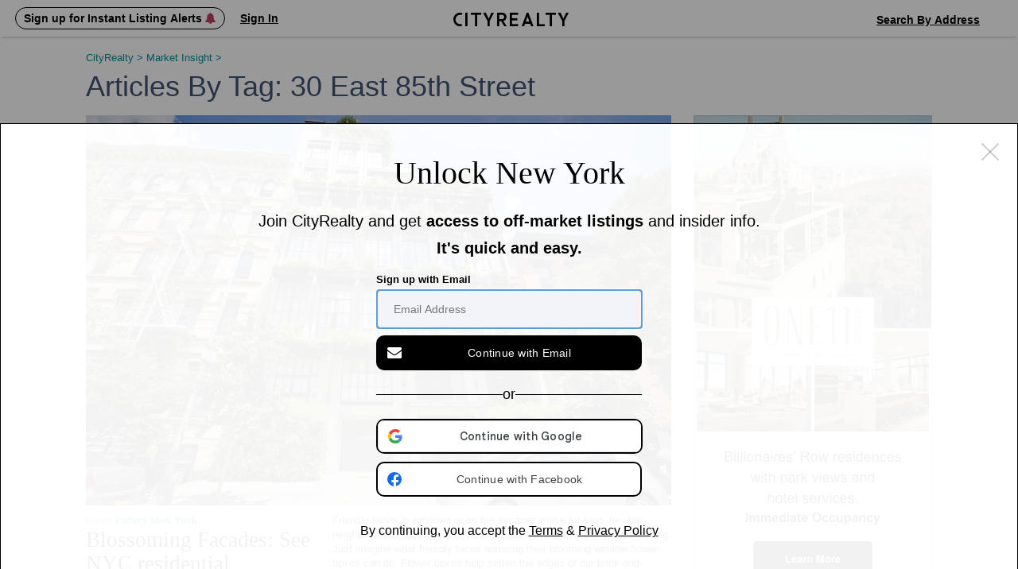

--- FILE ---
content_type: text/html; charset=UTF-8
request_url: https://www.cityrealty.com/nyc/market-insight/articles/tag/30+east+85th+street
body_size: 9961
content:

<!DOCTYPE html PUBLIC "-//W3C//DTD XHTML 1.0 Transitional//EN" "http://www.w3.org/TR/xhtml1/DTD/xhtml1-transitional.dtd">
<html xmlns="http://www.w3.org/1999/xhtml"
			ng-app="crApp"
		id="ng-app"
		lang="en"
>
	<head>
		<base href="/">
		<meta charset="UTF-8">
		<meta http-equiv="Content-type" content="text/html; charset=UTF-8">
				<meta name="viewport" content="width=1182">
		
		<title>Articles by tag: 30 east 85th street - Market Insight | CityRealty</title>

					<!-- Google Tag Manager -->
			<script>(function(w,d,s,l,i){w[l]=w[l]||[];w[l].push({'gtm.start':
					new Date().getTime(),event:'gtm.js'});var f=d.getElementsByTagName(s)[0],
					j=d.createElement(s),dl=l!='dataLayer'?'&l='+l:'';j.async=true;j.src=
					'https://www.googletagmanager.com/gtm.js?id='+i+dl;f.parentNode.insertBefore(j,f);
				})(window,document,'script','dataLayer','GTM-ML4NXLX');</script>
			<!-- End Google Tag Manager -->
		
		<meta name="p:domain_verify" content="d2079fa307676797c42f00ed5d0025d4"/>
		<meta name="googlebot" content="noarchive" />
				<meta name="google-site-verification" content="Cx0g9fOS1QY6C18-bpOKVE9jCpdcVV4_26r_jWZONNY"/> 
					<meta name="csrf-param" content="CSRF-Token" />
			<meta name="csrf-token" content="Qmo1dFc0cEpVSERGMVpfTUZoVDFhek1PakhRVlZ6RlHyqO-ePxM6LD9erOHCxu50Yz_kjIFJoxPp9F33msrBHg==" />
		
					
<meta name="title" content="Articles by tag: 30 east 85th street - Market Insight" />
<meta name="description" content="Articles by tag: 30 east 85th street" />
<meta name="robots" content="noindex,follow" />

			
			
			
			
														
		
		
		
					<!-- Hotjar Tracking Code for https://www.cityrealty.com -->
			<script>
				(function(h,o,t,j,a,r){
					h.hj=h.hj||function(){(h.hj.q=h.hj.q||[]).push(arguments)};
					h._hjSettings={hjid:1512968,hjsv:6};
					a=o.getElementsByTagName('head')[0];
					r=o.createElement('script');r.async=1;
					r.src=t+h._hjSettings.hjid+j+h._hjSettings.hjsv;
					a.appendChild(r);
				})(window,document,'https://static.hotjar.com/c/hotjar-','.js?sv=');

				hj('trigger', 'other_pages');
			</script>
		
				<link type="text/css" rel="stylesheet" href="https://css.cityrealty.com/common/dist/bootstrap.min.css?crv20260123.0.3" media="all" />
		<link type="text/css" rel="stylesheet" href="https://css.cityrealty.com/neo/dist/core.min.css?crv20260123.0.3" media="all" />		<link type="text/css" rel="stylesheet" href="https://css.cityrealty.com/neo/dist/mic.min.css?crv20260123.0.3" media="all" />
		
					<link type="text/css" rel="stylesheet" href="https://css.cityrealty.com/common/dist/ngmod-registration.min.css?crv20260123.0.3" media="all" />					<link type="text/css" rel="stylesheet" href="https://css.cityrealty.com/common/dist/ngmod-exitPopup.min.css?crv20260123.0.3" media="all" />					<link type="text/css" rel="stylesheet" href="https://css.cityrealty.com/common/dist/ngmod-listingOverview.min.css?crv20260123.0.3" media="all" />					<link type="text/css" rel="stylesheet" href="https://css.cityrealty.com/common/dist/ngmod-limousine.min.css?crv20260123.0.3" media="all" />					<link type="text/css" rel="stylesheet" href="https://css.cityrealty.com/common/dist/ngmod-contact.min.css?crv20260123.0.3" media="all" />					<link type="text/css" rel="stylesheet" href="https://css.cityrealty.com/common/dist/ngmod-permanentUnit.min.css?crv20260123.0.3" media="all" />		
					<link type="text/css" rel="stylesheet" href="https://css.cityrealty.com/common/dist/common-dir-crAccessibility.min.css?crv20260123.0.3" media="all" />					<link type="text/css" rel="stylesheet" href="https://css.cityrealty.com/common/dist/common-dir-crWelcomeSearch.min.css?crv20260123.0.3" media="all" />					<link type="text/css" rel="stylesheet" href="https://css.cityrealty.com/common/dist/common-dir-crCountryDropdown.min.css?crv20260123.0.3" media="all" />					<link type="text/css" rel="stylesheet" href="https://css.cityrealty.com/common/dist/common-dir-crDropdownFilter.min.css?crv20260123.0.3" media="all" />					<link type="text/css" rel="stylesheet" href="https://css.cityrealty.com/common/dist/common-dir-crDropdown.min.css?crv20260123.0.3" media="all" />										<link type="text/css" rel="stylesheet" href="https://css.cityrealty.com/common/dist/common-dir-crDropdownSorting.min.css?crv20260123.0.3" media="all" />					<link type="text/css" rel="stylesheet" href="https://css.cityrealty.com/common/dist/common-dir-crSaveToProfile.min.css?crv20260123.0.3" media="all" />					<link type="text/css" rel="stylesheet" href="https://css.cityrealty.com/common/dist/common-dir-crPopup.min.css?crv20260123.0.3" media="all" />					<link type="text/css" rel="stylesheet" href="https://css.cityrealty.com/common/dist/common-dir-crSlide.min.css?crv20260123.0.3" media="all" />					<link type="text/css" rel="stylesheet" href="https://css.cityrealty.com/common/dist/common-dir-crGenericContactForm.min.css?crv20260123.0.3" media="all" />					<link type="text/css" rel="stylesheet" href="https://css.cityrealty.com/common/dist/common-dir-crSubscribeLk.min.css?crv20260123.0.3" media="all" />															<link type="text/css" rel="stylesheet" href="https://css.cityrealty.com/common/dist/common-dir-crCalculator.min.css?crv20260123.0.3" media="all" />		
		
		
		<!--[if IE]>
		<link type="text/css" rel="stylesheet" href="https://css.cityrealty.com/neo/dist/ie.min.css?crv20260123.0.3" media="all" />		<![endif]-->

		<link rel="shortcut icon" href="https://img3.cityrealty.com/neo/i/l/CR_favicon_C_32x32px.png" />
		<link rel="icon" href="https://img3.cityrealty.com/neo/i/l/CR_favicon_C_32x32px.png" />
		<link rel="apple-touch-icon" href="https://img3.cityrealty.com/neo/i/l/CR_favicon_C_32x32px.png">
		<link rel="apple-touch-icon" sizes="76x76" href="https://img3.cityrealty.com/neo/i/l/CR_favicon_C_76x76px.png">
		<link rel="apple-touch-icon" sizes="120x120" href="https://img3.cityrealty.com/neo/i/l/CR_favicon_C_120x120px.png">
		<link rel="apple-touch-icon" sizes="152x152" href="https://img3.cityrealty.com/neo/i/l/CR_favicon_C_152x152px.png">
		<link rel="apple-touch-icon-precomposed" href="https://img3.cityrealty.com/neo/i/l/CR_favicon_C_384x384px.png">

		<script type="text/javascript" src="//stats.g.doubleclick.net/dc.js"></script>
		<script type="text/javascript">
			
			//<![CDATA[
			var _gaq = _gaq || [];

			_gaq.push(['_setAccount', 'UA-163678-1']);
			_gaq.push(['_setDomainName', '.cityrealty.com']);
			_gaq.push(['_setCustomVar', 1, 'RegisteredUser', 'No', 1]);
			_gaq.push(['_setCustomVar', 3, 'LKUser', 'No', 1]);
			_gaq.push(['_trackPageview']);

			var ngModulesPage = [];
							ngModulesPage.push('registrationModule');
							ngModulesPage.push('exitPopupModule');
							ngModulesPage.push('listingOverviewModule');
							ngModulesPage.push('limousineModule');
							ngModulesPage.push('contactModule');
							ngModulesPage.push('permanentUnitModule');
						//]]>
		</script>

		<script src="https://cdnjs.cloudflare.com/ajax/libs/lottie-web/5.7.4/lottie.min.js"></script>
		<!-- google signin (one-tap) -->
		<script src="https://accounts.google.com/gsi/client" async defer></script>

				<!-- Global site tag (gtag.js) - Google AdWords: 1070970000 -->
		<script async src="https://www.googletagmanager.com/gtag/js?id=AW-1070970000"></script>
		<script>
			window.dataLayer = window.dataLayer || [];
			function gtag() {
				dataLayer.push(arguments);
			}
			gtag('js', new Date());
			gtag('config', 'AW-1070970000');
			window.dataLayer.push({"utype":"anonymous","ptype":"insight"});


		</script>
			</head>

	<body id="mic"
		ng-controller="crMarketInsightContentCtrl"		data-widgets=""
		class=""
		data-has-mobile-view="0"
	>

	<a href='#skip-to-content' class="skip-to-content">Skip to Content</h1></a>

			<!-- Google Tag Manager (noscript) -->
		<noscript><iframe src="https://www.googletagmanager.com/ns.html?id=GTM-ML4NXLX"
		height="0" width="0" style="display:none;visibility:hidden"></iframe></noscript>
		<!-- End Google Tag Manager (noscript) -->
	
	<script>
		window.fbAsyncInit = function() {
			FB.init({
				appId      : '379390905749833',
				cookie: true,
				xfbml: true,
				status: true,
				version    : 'v2.10'
			});
		};
		(function(d, s, id){
		var js, fjs = d.getElementsByTagName(s)[0];
		if (d.getElementById(id)) {return;}
		js = d.createElement(s); js.id = id;
		js.src = "//connect.facebook.net/en_US/sdk.js";
		fjs.parentNode.insertBefore(js, fjs);
		}(document, 'script', 'facebook-jssdk'));
	</script>

			<div class="w_stalker _mic  ">
	<div class="w_stalker_container clearfix">
		<div class="main">
			<div class="main_actions_nav_wrapper">
				<div class="main_actions_wrapper clearfix ">
					<div class="main_actions clearfix">

						<div class="members-center members-center-container">
							

<div class="w_user_tools clearfix member-center">

						<div cr-registration-blimp
				 class="tool user _guest_item w_blimp_signin reg_blimp"
				 event-name="nav"
			>
				<button class="button-reset tool_label">
					<span>Sign up for Instant Listing Alerts <i class="fa fa-bell" aria-hidden="true"></i></span>
				</button>
			</div>
			<div cr-registration-blimp
				 class="tool user _guest_item w_blimp_signin reg_blimp _signin"
				 event-name="nav"
			>
				<button class="button-reset tool_label">
					<span>Sign In</span>
				</button>
			</div>
		
		<div class="tool user _has_dropdown _registered_user_item" style="display: none;" >
			
<button class="button-reset tool_label ">
	<span>Member’s Center</span>
</button>

<div class="dropdown user_menu">
	
	<ul>
								<li class="_mrv">
				<a href="/my-cityrealty/recently-viewed"
									>
					<span><i class="fa fa-check"></i>Viewed Listings</span>
				</a>
			</li>
											<li class="_msa">
				<a href="/my-cityrealty/saved-apartments"
									>
					<span><i class="fa fa-check"></i>Saved</span>
				</a>
			</li>
											<li class="_mra">
				<a href="/my-cityrealty/recommended-apartments"
									>
					<span><i class="fa fa-check"></i>Recommended</span>
				</a>
			</li>
											<li class="_mls">
				<a href="/my-cityrealty/my-listings"
									>
					<span><i class="fa fa-check"></i>My Listings</span>
				</a>
			</li>
											<li class="_mpr">
				<a href="/my-cityrealty/account-preferences"
									>
					<span><i class="fa fa-check"></i>Preferences</span>
				</a>
			</li>
											<li class="_mst">
				<a href="/my-cityrealty/settings-account-info"
									>
					<span><i class="fa fa-check"></i>Settings</span>
				</a>
			</li>
					
		<li><a data-track-link="true" data-track-category="Nav Bar" data-track-action="Log Out" data-track-label="Click" href="/site/logout"><span>Sign Out</span></a></li>
	</ul>

</div>

			<div class="members_center_notification" style="display: none;">
				<h3>This is your member's center</h3>
				Your saved listings are here and you can update your email settings.
				<br/>
				<span class="mobile">Property tours are easy to schedule – click any listing to book a tour.</span>

				<button class="button">Got it</button>
			</div>
		</div>
	
	
		
</div>

													</div>

						<a class="branding" href="/">
							<i class="icomoon-C cr-letter-font" aria-hidden="true"></i>
							<i class="icomoon-I cr-letter-font" aria-hidden="true"></i>
							<i class="icomoon-T cr-letter-font" aria-hidden="true"></i>
							<i class="icomoon-Y cr-letter-font" aria-hidden="true"></i>
							<i class="icomoon-R cr-letter-font" aria-hidden="true"></i>
							<i class="icomoon-E cr-letter-font" aria-hidden="true"></i>
							<i class="icomoon-A cr-letter-font" aria-hidden="true"></i>
							<i class="icomoon-L cr-letter-font" aria-hidden="true"></i>
							<i class="icomoon-T cr-letter-font" aria-hidden="true"></i>
							<i class="icomoon-Y cr-letter-font" aria-hidden="true"></i>
						</a>

						

<div class="w_user_tools clearfix ">

	
	
		
		<cr-welcome-search
			class="cr-welcome-search top-nav right"
			data-type="top-nav"
			data-active-search="searchsales"

			data-recent-searches-url="/rpc/search/recent-searches"
			data-recent-search-redirection-url="/nyc/recent-search"

			data-autocomplete-url="/rpc/autocomplete-search-mini"
			data-autocomplete-submit-url="/search/autocomplete-search-home"
			data-building-search-url="/building/search?query="

			data-search-buy-apartments-url="/nyc/apartments-for-sale"
			data-search-rent-apartments-url="/nyc/apartments-for-rent"

			data-search-buy-results-url="/nyc/apartments-for-sale/search-results"
			data-search-rent-results-url="/nyc/apartments-for-rent/search-results"

			data-listings-search-form-url="/rpc/search/listings-form-data"

			data-placeholder-autocomplete="Search By Neighborhood / Address"
		>
		</cr-welcome-search>

		
</div>

					</div>
				</div>


				<div class="main_nav_wrapper  ">
					<div class="main_nav_wrapper_container">
						<div class="main_nav ">
							
<ul class="nav clearfix" data-location="stalker">
	<li class="">
		<a href='/nyc/apartments-for-sale/search-new'>Buy</a>
	</li>

	<li class="">
		<a href='/nyc/apartments-for-rent/search-new'>Rent</a>
	</li>

	<li class="">
		<a href="/nyc/sell">Sell</a>
	</li>

	<li class="">
		<!-- <a href='#' data-sub-nav="4">Buildings</a> -->
		<button class="button-buildings button-reset" data-sub-nav="4">Buildings</button>
	</li>

	<li class="selected">
		<!-- <a href='#' data-sub-nav="5">Insights</a> -->
		<button class="button-insights button-reset" data-sub-nav="5">Insights</button>
	</li>
</ul>

<ul class="subnav subnav-buildings clearfix" style="display: none;">
	<li class="">
		<a href='/nyc/buildings/new-developments/results' rel="noopener">New Development Condos</a>
	</li>

	<li class="">
		<a href="/nyc/buildings/condos-coops/results" rel="noopener">Condo & Co-op Profiles and Ratings</a>
	</li>

	<li class="">
		<a href='/nyc/buildings/rentals' rel="noopener">Rental Buildings</a>
	</li>

	<li class="">
		<a href="/buildings/top-ten" rel="noopener" >Top 10 Lists</a>
	</li>
</ul>

<ul class="subnav subnav-insights" style="display: none;">
	<li class="">
		<a href='/nyc/market-insight/features' rel="noopener">Features</a>
	</li>

	<li class="">
		<a href='/nyc/market-insight/market-data' rel="noopener">Market Data</a>
	</li>

	<li class="">
		<a href="/nyc/market-insight/market-reports-research" rel="noopener">Market Reports & Research</a>
	</li>

	<li class="">
		<a href="/nyc" rel="noopener">Neighborhoods</a>
	</li>

	<li class="">
		<a href="http://www.6sqft.com" target="_blank" rel="noopener">6sqft (Our Blog)</a>
	</li>

	<li class="">
		<a href="/nyc/market-insight/carters-view" rel="noopener">Carter's View</a>
	</li>

	<li class="">
		<a href="/nyc/buildings/rentals/rental-building-offers" rel="noopener">Rental Building News & Offers</a>
	</li>

	<li class="">
		<a href="/nyc/market-insight/resources-and-guides" rel="noopener">Resources & Guides</a>
	</li>
</ul>
						</div>

						<div class="nav_trigger">&nbsp;</div>
					</div>
				</div>
			</div>

		</div>


					<div class="persist_nav clearfix _short ">
				<div class="persist_nav_container">
																		<a class="branding" href="/">
								<img alt="CityRealty Logo" src="https://img3.cityrealty.com/neo/i/w/stalker/logo-name.png" />
							</a>

							<div class="nav_title">
								<div class="_content">
									<span class="_name">
									Articles by tag: 30 east 85th street									</span>
									
								</div>
							</div>
																				
															</div>
			</div>
		
		

		
		



		


	</div>

	<!-- this is the container of the listview header  -->
	<div class="cmp-listview in_stalker"><div class="cmp-table"></div></div>
</div>

<!-- <a name="goto-sec_1" class="scroll_target"></a> -->

		<div id="skip-to-content" class="page_content_wrapper" tabindex="-1"> 
<div class="content clearfix">
	<div class="breadcrumbs">
		<nav xmlns:v="http://rdf.data-vocabulary.org/#" aria-label="Breadcrumb"><span typeof="v:Breadcrumb"><a href="https://www.cityrealty.com/" rel="v:url" property="v:title">CityRealty <span> > </span> </a></span><span typeof="v:Breadcrumb"><a href="https://www.cityrealty.com/nyc/market-insight" rel="v:url" property="v:title">Market Insight <span> > </span> </a></span><span typeof="v:Breadcrumb"></span></nav>	</div>

	<div class="content_body content_body_flex">
		<div id="mic_main" class="content_main">
			
<div class="page_title">
	<h1>Articles by tag: 30 east 85th street</h1>
</div>

<div cr-articles-list
class="cr_articleslist " 
data-tpl-url="/templates/articles-list"
data-rpc="/rpc/articles-page?level=tag&slug=30+east+85th+street"
data-type=""
data-main-url="https://www.cityrealty.com/nyc/market-insight"
data-editor-default-img="https://img3.cityrealty.com/neo/i/l/logo-cr-editor.png"
data-show-pagination="true"
>
	<div class="cr_loader">Loading articles ...</div>

	<div class="results_wrapper">
		<div ng-include="templateUrl"></div>

		<div class="w_pagination old_style" ng-if="!!pagination && !singlePage">
			<ul cr-pagination>
				<li class="previous"
						ng-click="jumpToPage(previous); backToTop()"
						ng-show="previous"
						ng-class="{_hover: prevHover}"
				>
					<i class="fa fa-angle-left"></i>
				</li>

				<li ng-repeat="page in pages"
						class="page _{{$index+1}}"
						ng-class="{_selected: page == pagination.currentPage}"
						ng-click="jumpToPage(page); backToTop()"
				>{{page}}</li>

				<li class="next"
						ng-click="jumpToPage(next); backToTop()"
						ng-class="{_hover: nextHover}"
						ng-show="next"
				>
					<i class="fa fa-angle-right"></i>
				</li>
			</ul>
		</div>

		<div class="results_veil" ng-hide="!loadingResults">&nbsp;</div>
	</div>
</div>
		</div>

		<div class="content_aside content_aside_flex">
			<div class="aside_ad w_pub_container plop">
																<!--			<div class="sticky-point"></div>-->
		
		<div class="mb-small last-ad-sticky" data-height="0" style="height: auto;">
												<script type="text/javascript">_gaq.push(["_trackEvent", "Ad View", "View", "/ad-view/id/15527/group/B/position/1/page-id/631/section/market-insight/url/https%3A%2F%2Fwww.cityrealty.com%2Fnyc%2Fmidtown-west%2Fone11-residences-111-west-56th-street%2F186531%3Futm_source%3Dnew_dev_ads%26utm_medium%3Dbanner_new%26utm_content%3Dillustration%26utm_campaign%3DCRNDP%26utm_term%3DOne11"] );</script><a class="" href="https://www.cityrealty.com/ad-server/?id=15527&adg=B&url=https%3A%2F%2Fwww.cityrealty.com%2Fnyc%2Fmidtown-west%2Fone11-residences-111-west-56th-street%2F186531%3Futm_source%3Dnew_dev_ads%26utm_medium%3Dbanner_new%26utm_content%3Dillustration%26utm_campaign%3DCRNDP%26utm_term%3DOne11&p=1&i=631"  data-track-link="true", data-track-category="Ad Click;{&quot;a&quot;: 15527, &quot;ue&quot;: &quot;https://www.cityrealty.com/ad-server/?id=15527&amp;adg=B&amp;url=https%3A%2F%2Fwww.cityrealty.com%2Fnyc%2Fmidtown-west%2Fone11-residences-111-west-56th-street%2F186531%3Futm_source%3Dnew_dev_ads%26utm_medium%3Dbanner_new%26utm_content%3Dillustration%26utm_campaign%3DCRNDP%26utm_term%3DOne11&amp;p=1&amp;i=631&quot; }", data-track-action="Loaded", data-track-label="ID: 15527 - http%3A%2F%2Fhttps%3A%2F%2Fwww.cityrealty.com%2Fnyc%2Fmidtown-west%2Fone11-residences-111-west-56th-street%2F186531%3Futm_source%3Dnew_dev_ads%26utm_medium%3Dbanner_new%26utm_content%3Dillustration%26utm_campaign%3DCRNDP%26utm_term%3DOne11 - Group: B - Position: 1 - PageID: 631 - Section: market-insight", data-track-id="15527"  ><img src="https://thumbs.cityrealty.com/assets/smart/0x0/webp/c/c5/c5624fd7eccce898426dd1fdccc5e11e59a4720a"/></a>		</div>
	
	<!-- <div class="sticky-point"></div> -->

	

</div>
		</div>
	</div>
</div>

<!-- Cookie notice	-->

									<div id="footer" class="footer">

	<div class="subscribe-footer">
		<div class="center clearfix">
			<cr-subscribe
				class="subscribe"
				data-url="/rpc/subscribe-to-newsletter"
				data-no-title="true"
				data-placeholder="Subscribe to Our Newsletter"
			>
			</cr-subscribe>

			<div class="social clearfix">
				<a class="social-link sixsqft" href="http://www.6sqft.com/" target="_blank" rel="noopener">
					<i class="iconmoon-Logo-6SQFT" aria-hidden="true">
						<img src="https://img1.cityrealty.com/main/i/l/6sqft-icon-footer.png">
					</i>

					<span class="tooltip">
						<span class="tooltip_content">
							<i class="iconmoon-Logo-6SQFT" aria-hidden="true">
								<img src="https://img1.cityrealty.com/main/i/l/6sqft-logo-new.png">
							</i>
							<strong>6sqft</strong> delivers the latest on real estate, architecture, and design, straight from New York City.
						</span>
						<span class="tail">&nbsp;</span>
					</span>
				</a>
				<a class="social-link facebook" href="http://www.facebook.com/cityrealtyny?ref=ts" target="_blank" rel="noopener">
					<i class="fa fa-facebook" aria-hidden="true"></i>
					<span class="tooltip">
						<span class="tooltip_content">
							<span class="logo">&nbsp;</span>
							Like us on Facebook to keep up with the trends and <br />latest news around New York City real estate.
						</span>
						<span class="tail">&nbsp;</span>
					</span>
				</a>
				<a class="social-link twitter" href="https://twitter.com/CityRealtyNY" target="_blank" rel="noopener">
					<i class="fa fa-twitter" aria-hidden="true"></i>
					<span class="tooltip">
						<span class="tooltip_content">
							<span class="logo">&nbsp;</span>
							Follow us on Twitter to keep up with the trends and <br />latest news around New York City real estate.
						</span>
						<span class="tail">&nbsp;</span>
					</span>
				</a>
				<a class="social-link instagram" href="https://www.instagram.com/cityrealty" target="_blank" rel="noopener">
					<span class="instagram-small"></span>
					<span class="tooltip">
						<span class="tooltip_content">
							<span class="logo">&nbsp;</span>
							Follow us on Instagram.
						</span>
						<span class="tail">&nbsp;</span>
					</span>
				</a>
				<a class="social-link linkedin" href="https://www.linkedin.com/company/cityrealty" target="_blank" rel="noopener">
					<i class="fa fa-linkedin" aria-hidden="true"></i>
					<span class="tooltip">
						<span class="tooltip_content">
							<span class="logo">&nbsp;</span>
							Follow us on Linkedin.
						</span>
						<span class="tail">&nbsp;</span>
					</span>
				</a>
			</div>

		</div>
	</div>

	<div class="top">
		<div class="center">
			<ul class="clearfix">
				<li>
					<h4>Buy &amp; Sell</h4>

					<a href="/nyc/apartments-for-sale/search-new">Search Apts for Sale</a>
					<a href="/nyc/market-insight/market-reports-research">Market Reports</a>
					<a href="/nyc/market-insight/resources-and-guides/buyers-guide">Buyer’s Guide</a>
					<a href="/nyc/find-real-estate-agent">Find an Agent</a>
					<a href="/nyc/market-insight/market-data">Market Data</a>
					<a href="/nyc/sell">Selling Your Apartment</a>
				</li>

				<li>
					<h4>Rent</h4>

					<a href="/nyc/apartments-for-rent/search-new">Search Apts for Rent</a>
					<a href="/nyc/buildings/rentals">Rental Buildings</a>
					<a href="/nyc/furnished-apartments">Furnished Apartments</a>
										<a href="/nyc/add-your-listings">Add Rental Listing</a>
					<a href="/nyc/apartment-manager">Rental Building Owners</a>
					<a href="/nyc/market-insight/resources-and-guides/renters-guide">Renter’s Guide</a>
					<!-- <a href="/nyc/manage-your-nyc-rental-buildings">Manage Your NYC Rental Buildings</a> -->
				</li>

				<li>
					<h4>Buildings</h4>

					<a href="/nyc/buildings/new-developments">New Development Condos</a>
					<a href="/nyc/buildings/rentals">Rental Buildings</a>
					<a href="/nyc/luxury-condo-apartments">Luxury Condos</a>
					<a href="/nyc/buildings/condos-coops">Condo & Co-op Profiles and Ratings</a>
					<a href="/buildings/top-ten">Top 10 Lists</a>
				</li>

				<li>
					<h4>Insights</h4>

					<a href="/nyc/market-insight/features">Features</a>
					<a href="/nyc/market-insight/market-data">Market Data</a>
					<a href="/nyc/market-insight/market-reports-research">Market Reports &amp; Research</a>
					<a href="/nyc">Neighborhoods</a>
					<a href="http://www.6sqft.com" target="_blank" rel="noopener">6sqft (Our Blog)</a>
					<a href="/nyc/market-insight/carters-view">Carter’s View</a>
					<a href="/nyc/buildings/rentals/rental-building-offers">Rental Building News &amp; Offers</a>
					<a href="/nyc/market-insight/resources-and-guides">Resources &amp; Guides</a>
					<a href="/nyc/market-insight/market-data/cityrealty-indices">CityRealty Indices</a>
				</li>

				<li>
					<h4>Company</h4>

					<a href="/site/about">About CityRealty</a>
					<a href="/site/how-cityrealty-works">How CityRealty Works</a>
					<a href="/site/advertise">Advertise with CityRealty</a>
					<a href='#' class="w_blimp_contact_us" data-rpc="#/rpc/email-us-form" onClick="_gaq.push(['_trackEvent', 'Contact', 'Loaded', 'footer']);"><strong>Contact Us</strong></a>
				</li>

				<li>
					<a class="home" href="/">
						<cr-logo-circle></cr-logo-circle>
					</a>
				</li>

			</ul>

			<div class="copyright">
				&copy; 2026 CityRealty.com, LLC				<span class="pipe">&nbsp;</span>
				Powered by <a href="http://www.getleadkit.com/">Leadkit</a>
				<span class="pipe">&nbsp;</span>
				<a href="/site/terms-of-use">Terms of Use</a>
				<span class="pipe">&nbsp;</span>
				<a href="/site/privacy-policy">Privacy Policy</a>
				<span class="pipe">&nbsp;</span>
				<a href="/site/sitemap">Site Map</a>



							</div>
		</div>
	</div>

	<div class="bottom">
		<div class="center">
			<div class="disclaimer">
				RLS IDX Data display by CityRealty.com, LLC.
				This information is not verified for authenticity or accuracy and is not guaranteed and may not reflect all real estate activity in the market. &copy;2026 The Real Estate Board of New York, Inc., All rights reserved.
				IDX information is provided exclusively for consumers’ personal, non-commercial use and it may not be used for any purpose other than to identify prospective properties consumers may be interested in purchasing.
				<br/><br/>
				All information furnished regarding property for sale, rental or financing is from sources deemed reliable, but no warranty or representation is made as to the accuracy thereof and same is submitted subject to errors, omissions, change of price, rental or other conditions, prior sale, lease or financing or withdrawal without notice. All dimensions are approximate. For exact dimensions, you must hire your own architect or engineer and for no listing shall the number of bedrooms listed be considered a legal conclusion.
				<br/><br/>
				All closed sales data has been provided by the New York City Department of Finance via the Automated City Register Information System (ACRIS). No warranty or representation is made as to the accuracy of any data provided by ACRIS or any other sources.
				<br/><br/>
				CityRealty is committed to ensuring digital accessibility for individuals with disabilities. We are continuously working to improve the accessibility of our web experience for everyone, and we welcome feedback and accommodation requests. If you wish to report an issue or seek an accommodation, please contact us at <a href="mailto:accessibility@cityrealty.com" target="_top">accessibility@cityrealty.com</a>.
			</div>

			<div class="equal_housing">
				<i class="iconmoon-Logo-EqualHousing-2" aria-hidden="true"></i><span>An equal housing opportunity </span><span class="rls-logo-desktop"><img src="/resources/neo/i/l/logo_RLS_color.png"/></span>
			</div>
		</div>
	</div>

	<div class="map_config">
		<div class="zones">
			{"1":[40.775,-73.94,"East Side","_es"],"2":[40.79,-73.99,"West Side","_ws"],"11":[40.76,-73.98,"Midtown","_m"],"3":[40.736,-73.99,"Downtown","_d"],"13":[40.711309,-74.01,"Financial<br>District\/BPC","_fd"],"4":[40.682676,-73.973007,"Brooklyn","_b"],"12":[40.8444,-73.9376,"Upper Manhattan","_um"],"5":[40.7477089,-73.930411,"LIC \/ Queens","_qns"],"18":[40.8889782,-73.9025,"The Bronx","_bx"]}		</div>
	</div>
</div>
			


							</div> 					
		<registration class="cmp-registration "
	data-is-embedded="0"
	data-is-signup-only="0"
	data-terms-of-use-url="/site/terms-of-use"
	data-privacy-policy-url="/site/privacy-policy"
	data-sign-up-url="/rpc/registration-sign-up"
	data-sign-in-url="/rpc/registration-sign-in"
	data-submit-name-url="/rpc/registration-submit-looking-to"
	data-submit-extra-info-url="/rpc/registration-submit-extra-info"
	data-submit-phone-number-url="/rpc/registration-submit-phone-number"
	data-is-mobile=""
	data-is-collection-page="0"
	data-param-src="direct-traffic"
	data-param-tier=""
	data-param-kw=""
	data-text="Join CityRealty and get <b>access to off-market listings</b> and insider info.<br/><b>It's quick and easy.</b>"
	data-parent-popup=""
	data-alt-text="This is a member's only listing!<br/>Join now to see full listing details <br/>and insider info. <b>It's quick and easy.</b>"
	data-alt-title=""
	data-listing-mask-id=""
	data-listing-history-id=""
	data-building-id=""
	data-article-id=""
	data-google-client-id="580247125350-4abutiri970p98achsofd3nm418s517p.apps.googleusercontent.com"
	data-email-validation-url="/rpc/registration-email-validation"
	data-phone-validation-url="/rpc/registration-phone-validation"
	data-password-reset-url="/rpc/registration-password-reset"
	data-is-lead-kit-invite="0"
	data-gtag-abbreviated-registration="AW-1070970000/MdGUCPKEkusBEJDp1v4D"
	data-gtag-full-registration="AW-1070970000/VJOECObEgusBEJDp1v4D"
	data-gtag-full-registration-with-phone="AW-1070970000/V2ePCIfFgusBEJDp1v4D"
	data-reg-trigger="listing--visit"
	data-page-id="mic"
	data-is-opened="1"
	data-open-on-scroll="0"
	data-closable="1"
	data-version="B"
	data-is-signed-in="0"
	data-is-looking-for-step="0"
	data-is-extra-info-step="0"
	data-is-phone-step="0"
	data-user-type=""
	data-callout-box-type=""
	data-callout-box-source-page=""
	data-phone-version="B"
	data-ad-design-version="0"
	data-ad-design-enabled="0"
	data-ad-design-landing-type=""
	data-building-name-or-address=""
	data-building-region=""
	data-building-token=""
	data-building-status=""
	data-listing-token=""
	data-search-token=""
>
</registration>
<exit-popup
	data-param-src="direct-traffic"
	data-param-tier=""
	data-param-kw=""
	data-listing-mask-id=""
	data-listing-history-id=""
	data-building-id=""
	data-article-id=""
	data-terms-of-use-url="/site/terms-of-use"
	data-privacy-policy-url="/site/privacy-policy"
	data-sign-up-url="/rpc/registration-sign-up"
	data-sign-in-url="/rpc/registration-sign-in"
	data-building-token=""
	data-listing-token=""
	data-search-token=""
></exit-popup>
		<div class="script">
			
			
			<script crossorigin="anonymous" type="text/javascript" src="https://js.cityrealty.com/neo/dist/mootools.min.js?crv20260123.0.3"></script>
			<script type="text/javascript">
				var _metis = {t: '3y346vll7nlk', u: '', usrc: '', ueng: '', uref: '', utmm: '', utms: '', utmc: '', usap: '', uaut: '', c: '69745c387ed90LFA1z4f2ng9', b: '', l: '', cs: '', cu: '', ma: '', a: '', uc: '/nyc/market-insight/articles/tag/30+east+85th+street', ur: '', ue: '', m: '0', d: '', s: ''};
				G = true;
				G = G == 'true' || G == true;
				B = false;
				B = B == 'true' || B == true;
				E = 1;
				isMobile = false;

				Res_self_i = "https://img1.cityrealty.com/neo/i/p/mic";
				Res_j = "https://js.cityrealty.com/neo/dist";
				Res_i = "https://img3.cityrealty.com/neo/i";

				NotFoundImageDsIds = ["static\/nf\/photo-not-available-A-gray.png","static\/nf\/photo-not-available-B-gray.png","static\/nf\/photo-not-available-C-gray.png","static\/nf\/photo-not-available-D-gray.png","static\/nf\/photo-not-available-E-gray.png","static\/nf\/photo-not-available-F-gray.png","static\/nf\/photo-not-available-G-gray.png","static\/nf\/photo-not-available-H-gray.png"];
				Missing_img_similar_listing = "https://img3.cityrealty.com/neo/i/l/not-found-similar-listing-1.png";
				Missing_img = "https://img3.cityrealty.com/neo/i/l/not-found-1.png";
				Missing_img_big = "https://img3.cityrealty.com/neo/i/l/not-found-big-1.png";
				Missing_img_horisontal = "https://img3.cityrealty.com/neo/i/l/not-found-horisontal-1.png";
				Missing_grey_small = "https://img3.cityrealty.com/neo/i/l/not-found-2.png";
				Missing_img_gallery = "https://thumbs.cityrealty.com/assets/fit-in/360x220/static/nf/photo-not-available-A-gray.png";
				thumbor_server_cdn = "https://thumbs.cityrealty.com";

				GOOGLE_API_key = "AIzaSyDquABdSLhathmwfnoTcYwA1BY6coZZyZk";
				showBuildingGalleryMap = 1;

				recaptchaV2Enabled = 1;
				recaptchaV2SiteKey = "6LdiClQUAAAAAO5EnlaPJuSKIHamhWmXSL_f-Mc3";
				recaptchaV2AlwaysVerify = 1;
				recaptchaLoadKey = "6LdyJNIaAAAAAMuFah9BuqJAD6lQJXOAWiEfooIC";

				UCRYPTK = '3n(ryp7 P455w0rd';
				
				
									var NgAppName = 'crApp';
					window[NgAppName] = null; //to initialize NgAppName
							</script>

						<script type="text/javascript">
				/* <![CDATA[ */
				var google_conversion_id = 1070970000;
				var google_custom_params = window.google_tag_params;
				var google_remarketing_only = true;
				/* ]]> */
			</script>
			<script type="text/javascript" src="//www.googleadservices.com/pagead/conversion.js">
			</script>
			<noscript>
				<div style="display:inline;">
				<img height="1" width="1" style="border-style:none;" alt="" src="//googleads.g.doubleclick.net/pagead/viewthroughconversion/1070970000/?value=0&amp;guid=ON&amp;script=0"/>
				</div>
			</noscript>
			
							<script crossorigin="anonymous" type="text/javascript" src="https://js.cityrealty.com/neo/dist/angular-library.min.js?crv20260123.0.3"></script>				<script crossorigin="anonymous" type="text/javascript" src="https://js.cityrealty.com/neo/dist/angular-external-library.min.js?crv20260123.0.3"></script>			
			<script crossorigin="anonymous" type="text/javascript" src="https://js.cityrealty.com/neo/dist/anime.min.js?crv20260123.0.3"></script>
			<script crossorigin="anonymous" type="text/javascript" src="https://js.cityrealty.com/neo/dist/moment.min.js?crv20260123.0.3"></script>
			<script crossorigin="anonymous" type="text/javascript" src="https://js.cityrealty.com/neo/dist/sticky.min.js?crv20260123.0.3"></script>

			<script crossorigin="anonymous" type="text/javascript" src="https://js.cityrealty.com/neo/dist/bounceback.min.js?crv20260123.0.3"></script>
			<script crossorigin="anonymous" type="text/javascript" src="https://js.cityrealty.com/neo/dist/crypto-js.min.js?crv20260123.0.3"></script>
							<script src="https://browser.sentry-cdn.com/5.5.0/bundle.min.js" crossorigin="anonymous"></script>
				<script type="text/javascript">
                    Sentry.init({dsn: 'https://e8072e42b45f47a58ebeb0f446fa6eb0@sentry.reol.com/29',release: '20260123.0.3'});
                </script>
			
			<script crossorigin="anonymous" type="text/javascript" src="https://js.cityrealty.com/neo/dist/core.min.js?crv20260123.0.3"></script>
			
							<script type="text/javascript" src="https://js.cityrealty.com/common/dist/ngmod-registration-templates.js?crv20260123.0.3"></script>				<script type="text/javascript" src="https://js.cityrealty.com/common/dist/ngmod-registration.min.js?crv20260123.0.3"></script>							<script type="text/javascript" src="https://js.cityrealty.com/common/dist/ngmod-exitPopup-templates.js?crv20260123.0.3"></script>				<script type="text/javascript" src="https://js.cityrealty.com/common/dist/ngmod-exitPopup.min.js?crv20260123.0.3"></script>							<script type="text/javascript" src="https://js.cityrealty.com/common/dist/ngmod-listingOverview-templates.js?crv20260123.0.3"></script>				<script type="text/javascript" src="https://js.cityrealty.com/common/dist/ngmod-listingOverview.min.js?crv20260123.0.3"></script>							<script type="text/javascript" src="https://js.cityrealty.com/common/dist/ngmod-limousine-templates.js?crv20260123.0.3"></script>				<script type="text/javascript" src="https://js.cityrealty.com/common/dist/ngmod-limousine.min.js?crv20260123.0.3"></script>							<script type="text/javascript" src="https://js.cityrealty.com/common/dist/ngmod-contact-templates.js?crv20260123.0.3"></script>				<script type="text/javascript" src="https://js.cityrealty.com/common/dist/ngmod-contact.min.js?crv20260123.0.3"></script>							<script type="text/javascript" src="https://js.cityrealty.com/common/dist/ngmod-permanentUnit-templates.js?crv20260123.0.3"></script>				<script type="text/javascript" src="https://js.cityrealty.com/common/dist/ngmod-permanentUnit.min.js?crv20260123.0.3"></script>			
			<script type="text/javascript" src="https://js.cityrealty.com/common/dist/common-dir-crAccessibility.min.js?crv20260123.0.3"></script><script type="text/javascript" src="https://js.cityrealty.com/common/dist/common-dir-crAccessibility-template.js?crv20260123.0.3"></script><script type="text/javascript" src="https://js.cityrealty.com/common/dist/common-dir-crWelcomeSearch.min.js?crv20260123.0.3"></script><script type="text/javascript" src="https://js.cityrealty.com/common/dist/common-dir-crWelcomeSearch-template.js?crv20260123.0.3"></script><script type="text/javascript" src="https://js.cityrealty.com/common/dist/common-dir-crCountryDropdown.min.js?crv20260123.0.3"></script><script type="text/javascript" src="https://js.cityrealty.com/common/dist/common-dir-crCountryDropdown-template.js?crv20260123.0.3"></script><script type="text/javascript" src="https://js.cityrealty.com/common/dist/common-dir-crDropdownFilter.min.js?crv20260123.0.3"></script><script type="text/javascript" src="https://js.cityrealty.com/common/dist/common-dir-crDropdown.min.js?crv20260123.0.3"></script><script type="text/javascript" src="https://js.cityrealty.com/common/dist/common-dir-crDropdown-template.js?crv20260123.0.3"></script><script type="text/javascript" src="https://js.cityrealty.com/common/dist/common-dir-crFieldPhoneNumber.min.js?crv20260123.0.3"></script><script type="text/javascript" src="https://js.cityrealty.com/common/dist/common-dir-crDropdownSorting.min.js?crv20260123.0.3"></script><script type="text/javascript" src="https://js.cityrealty.com/common/dist/common-dir-crDropdownSorting-template.js?crv20260123.0.3"></script><script type="text/javascript" src="https://js.cityrealty.com/common/dist/common-dir-crSaveToProfile.min.js?crv20260123.0.3"></script><script type="text/javascript" src="https://js.cityrealty.com/common/dist/common-dir-crSaveToProfile-template.js?crv20260123.0.3"></script><script type="text/javascript" src="https://js.cityrealty.com/common/dist/common-dir-crPopup.min.js?crv20260123.0.3"></script><script type="text/javascript" src="https://js.cityrealty.com/common/dist/common-dir-crPopup-template.js?crv20260123.0.3"></script><script type="text/javascript" src="https://js.cityrealty.com/common/dist/common-dir-crSlide.min.js?crv20260123.0.3"></script><script type="text/javascript" src="https://js.cityrealty.com/common/dist/common-dir-crSlide-template.js?crv20260123.0.3"></script><script type="text/javascript" src="https://js.cityrealty.com/common/dist/common-dir-crGenericContactForm.min.js?crv20260123.0.3"></script><script type="text/javascript" src="https://js.cityrealty.com/common/dist/common-dir-crGenericContactForm-template.js?crv20260123.0.3"></script><script type="text/javascript" src="https://js.cityrealty.com/common/dist/common-dir-crSubscribeLk.min.js?crv20260123.0.3"></script><script type="text/javascript" src="https://js.cityrealty.com/common/dist/common-dir-crSubscribeLk-template.js?crv20260123.0.3"></script><script type="text/javascript" src="https://js.cityrealty.com/common/dist/common-dir-crLogoCircle.min.js?crv20260123.0.3"></script><script type="text/javascript" src="https://js.cityrealty.com/common/dist/common-dir-crLogoCircle-template.js?crv20260123.0.3"></script><script type="text/javascript" src="https://js.cityrealty.com/common/dist/common-dir-crFieldNumber.min.js?crv20260123.0.3"></script><script type="text/javascript" src="https://js.cityrealty.com/common/dist/common-dir-crCalculator.min.js?crv20260123.0.3"></script><script type="text/javascript" src="https://js.cityrealty.com/common/dist/common-dir-crCalculator-template.js?crv20260123.0.3"></script>
			<script crossorigin="anonymous" type="text/javascript" src="https://js.cityrealty.com/neo/dist/mic.min.js?crv20260123.0.3"></script>			<script crossorigin="anonymous" type="text/javascript" src="https://js.cityrealty.com/neo/dist/mic-ng.min.js?crv20260123.0.3"></script>

			

			
		</div>

		
		
		<script type="text/javascript">
		
		
		
		</script>

		
		<script type="text/javascript">
					</script>

		
		<div
			id="cr-recaptcha"
			class="cr-recaptcha none"
			data-sitekey="6LdiClQUAAAAAO5EnlaPJuSKIHamhWmXSL_f-Mc3"
			data-size="invisible">
		</div>

					<script type="text/javascript">
				(function(e,t,o,n,p,r,i){e.visitorGlobalObjectAlias=n;e[e.visitorGlobalObjectAlias]=e[e.visitorGlobalObjectAlias]||function()
				{(e[e.visitorGlobalObjectAlias].q=e[e.visitorGlobalObjectAlias].q||[]).push(arguments)}
				;e[e.visitorGlobalObjectAlias].l=(new Date).getTime();r=t.createElement("script");r.src=o;r.async=true;i=t.getElementsByTagName("script")[0];i.parentNode.insertBefore(r,i)})(window,document,"https://diffuser-cdn.app-us1.com/diffuser/diffuser.js","vgo");
				vgo('setAccount', '26277460');
				vgo('setTrackByDefault', true);
								vgo('process');
			</script>
		
		<script type="text/javascript">crBrowser = {"os.name":null,"os.version":null,"browser.name":null,"browser.version":null,"device.name":"","device.family":"","device.model":"","support.webp":1}</script>
	</body>
</html>


--- FILE ---
content_type: text/html;charset=UTF-8
request_url: https://www.cityrealty.com/templates/articles-list
body_size: 820
content:
<div class="w_module">

	<div class="w_module_row clearfix" ng-repeat="articleRow in articlesRows">

		<div ng-if="articleRow.quote == true" class="w_module_item _quote" ng-repeat="article in articleRow">
			<i class="fa fa-line-chart"></i>
			<span class="from">{{ article.category_name }}</span>
			<span class="text" ng-bind-html="article.description"> </span>
		</div>

		<div ng-if="articleRow.big == true" class="w_module_item _big" ng-repeat="article in articleRow">
			<div class="w_module_media" >
				<iframe ng-if="article.media_type == 'video'" id=""
					ng-src="{{trustUrl(article.media)}}"
					width="736" height="414" frameborder="0"
					webkitAllowFullScreen mozallowfullscreen allowFullScreen
				></iframe>

				<a ng-if="['image', 'text', 'quote', 'street-view', 'map'].indexOf(article.media_type) != -1" ng-href="{{article.url}}">
					<img class="image" ng-src="{{article.media}}">
				</a>

				<div class="w_photogallery _slide" ng-if="article.media_type == 'slide'" data-missing-img="https://img3.cityrealty.com/neo/i/l/article-default-image.png" cr-photogallery>
					<div class="w_photogallery_main">
						<div class="w_photogallery_controllers clearfix">
							<div class="w_photogallery_arrow_previous">&nbsp;</div>
							<div class="divider">&nbsp;</div>
							<div class="w_photogallery_arrow_next">
								<span>&nbsp;</span>
							</div>
							<div class="w_photogallery_enlarge">Enlarge Image</div>
							<div class="w_photogallery_fullscreen">Full Screen</div>
							<div class="w_photogallery_caption"><span>&nbsp;</span></div>
						</div>
					</div>
					<div class="w_photogallery_bottom">
						<div class="move_left">&nbsp;</div>
						<div class="move_right">&nbsp;</div>
						<div class="w_photogallery_strip">
							<div class="thumb"  ng-repeat="item in article.gallery" data-full="{{item.image}}" data-fullscreen="{{item.image}}" data-error="https://img3.cityrealty.com/neo/i/l/article-default-thumbnail.png">
								<div class="thumb_veil"><i class="fa fa-check"></i></div>
								<img
									ng-src="{{item.thumbnail}}"
									title="{{article.title}}"
									alt=""
									data-source=""
									data-url="{{article.url}}"
									onerror="this.src = 'https://img3.cityrealty.com/neo/i/l/article-default-thumbnail.png'"
							  />
							</div>
						</div>
					</div>
				</div>
			</div>

			<div class="w_module_info clearfix">
				<ul class="callouts clearfix" ng-if="articleRow.withCallout && article.callout != null">
					<li class="clearfix" ng-repeat="callout in article.callout">
						<span class="value">{{ callout.value }}</span>
						<span class="description">{{ callout.description }}</span>
					</li>
				</ul>

				<div class="_left">
					<span class="from"> From <a ng-href="{{article.category_url}}">{{ article.category_name }}</a> </span>
					<span class="title">
						<a ng-href="{{article.url}}" ng-bind-html="article.title"></a>
					</span>

					<div ng-if="article.editor_name" class="author clearfix">
						<div class="_left">
							<a ng-href="{{article.editor_url}}"><img class="photo" ng-src="{{article.editor_image != null? article.editor_image :  editorDefaultImg}}"/ ></a>
						</div>
						<div class="_right">
							<span class="name">By <a ng-href="{{article.editor_url}}"> {{ article.editor_name }}</a></span>
							<span class="date">{{ article.pub_datetime | articleDateFormat }}</span>
						</div>
					</div>
				</div>

				<div class="_right">
					<span class="description" ng-bind-html="article.description"> </span>

					<a ng-if="article.pdf_url" class="pdf" ng-href="{{ article.pdf_url }}"><i class="fa fa-file-pdf-o"></i> Pdf Download</a>
				</div>
			</div>
		</div>

		<div ng-if="articleRow.small == true" class="w_module_item _small" ng-repeat="article in articleRow">
			<div class="w_module_media">
				<iframe ng-if="article.media_type == 'video'" id=""
					ng-src="{{trustUrl(article.media)}}"
					width="338" height="191" frameborder="0"
					webkitAllowFullScreen mozallowfullscreen allowFullScreen
				></iframe>

				<a ng-if="['image', 'text', 'quote', 'street-view', 'map'].indexOf(article.media_type) != -1" ng-href="{{article.url}}">
					<img class="image" ng-src="{{article.media_small}}">
				</a>

				<div class="w_photogallery _slide" ng-if="article.media_type == 'slide'" data-missing-img="https://img3.cityrealty.com/neo/i/l/article-default-image.png" cr-photogallery>
					<div class="w_photogallery_main">
						<div class="w_photogallery_controllers clearfix">
							<div class="w_photogallery_arrow_previous">&nbsp;</div>
							<div class="divider">&nbsp;</div>
							<div class="w_photogallery_arrow_next">
								<span>&nbsp;</span>
							</div>
							<div class="w_photogallery_enlarge">Enlarge Image</div>
							<div class="w_photogallery_fullscreen">Full Screen</div>
							<div class="w_photogallery_caption"><span>&nbsp;</span></div>
						</div>
					</div>
					<div class="w_photogallery_bottom">
						<div class="move_left">&nbsp;</div>
						<div class="move_right">&nbsp;</div>
						<div class="w_photogallery_strip">
							<div class="thumb"  ng-repeat="item in article.gallery" data-full="{{item.image}}" data-fullscreen="{{item.image}}" data-error="https://img3.cityrealty.com/neo/i/l/article-default-thumbnail.png">
								<div class="thumb_veil"><i class="fa fa-check"></i></div>
								<img
									ng-src="{{item.thumbnail}}"
									title="{{article.title}}"
									alt=""
									data-source=""
									data-url="{{article.url}}"
									onerror="this.src = 'https://img3.cityrealty.com/neo/i/l/article-default-thumbnail.png'"
							  />
							</div>
						</div>
					</div>
				</div>
			</div>

			<div class="w_module_info">

				<span class="from"> From <a ng-href="{{article.category_url}}">{{ article.category_name }}</a> </span>
				<span class="title">
					<a ng-href="{{article.url}}" ng-bind-html="article.title"></a>
				</span>

				<div ng-if="article.editor_name" class="author clearfix">
					<div class="_left">
						<a ng-href="{{article.editor_url}}"><img class="photo" ng-src="{{article.editor_image != null? article.editor_image :  editorDefaultImg}}"/ ></a>
					</div>
					<div class="_right">
						<span class="name">By <a ng-href="{{article.editor_url}}"> {{ article.editor_name }}</a></span>
						<span class="date">{{ article.pub_datetime | articleDateFormat }}</span>
					</div>
				</div>

				<a ng-if="article.pdf_url" class="pdf" ng-href="{{ article.pdf_url }}"><i class="fa fa-file-pdf-o"></i> Pdf Download</a>
			</div>
		</div>
	</div>
</div>


--- FILE ---
content_type: text/css
request_url: https://css.cityrealty.com/neo/dist/mic.min.css?crv20260123.0.3
body_size: 5439
content:
#mic .carter{width:100%;height:420px;background:url(/neo/i/p/mic/carter-horsley.png) no-repeat;background-size:cover;overflow:hidden;position:relative}#mic .carter .quote{position:absolute;top:55px;left:45px;width:420px;color:#fff;text-align:center;display:inline-block;font-size:24px}#mic .carter .quote i{display:block;margin-bottom:5px}#mic .carter .quote p{padding:3px 15px;display:inline;background-color:rgba(0,0,0,.6);line-height:1.8;-webkit-box-decoration-break:clone;-ms-box-decoration-break:clone;-o-box-decoration-break:clone;box-decoration-break:clone}#mic .carter .detail{top:100%;visibility:hidden;right:0;position:absolute;width:35%;background-color:rgba(0,0,0,.6);padding:40px 50px;height:340px;color:#fff}#mic .carter .detail .close{height:24px;position:absolute;right:10px;top:10px;width:24px;cursor:pointer;background:url(/neo/i/w/popup/close-green.png) center center no-repeat}#mic .carter .detail img{width:100%;margin-top:10px}#mic .carter .detail span{display:block}#mic .carter .detail .title{text-transform:capitalize;font-size:13px;margin-top:18px}#mic .carter .detail .name{font-size:32px}#mic .carter .detail .description{font-size:15px;margin-top:10px}#mic .carter .detail .links{margin-top:10px}#mic .carter .detail .links a,#mic .carter .detail .links span.divider{float:left;text-transform:capitalize;font-size:13px;font-weight:700;display:inline-block}#mic .carter .detail .links a{color:#9ff}#mic .carter .detail .links span.divider{margin:0 10px}#mic .carter .detail._opened{visibility:visible}#mic .carter .open{position:absolute;right:20px;bottom:15px;text-transform:capitalize;font-size:13px;color:#fff;background-color:rgba(0,0,0,.6);padding:10px 15px;cursor:pointer}#mic .carter .open i{position:relative;left:7px;top:2px;font-size:16px}#mic .carter .social{position:absolute;left:15px;bottom:10px}#mic .carter .social a{float:left}#mic .carter .social a.twitter{margin-left:10px}#mic .more_in_section{min-height:400px;display:block}#mic .more_in_section._loading h3{border-bottom:none}#mic .more_in_section._loading .cr_loader{margin-top:10px}#mic .w_module_categories{margin-top:20px}#mic .content_body_flex{display:-webkit-box;display:-ms-flexbox;display:flex}#mic .content_aside_flex{display:-webkit-box;display:-ms-flexbox;display:flex;margin-left:auto}#mic .last-ad-sticky{position:-webkit-sticky;position:sticky;top:80px}.cr_articleslist._carters{margin-top:30px;border-top:1px solid #ccc}.cr_articleslist._carters .w_module_row:first-child{padding-top:30px}.cr_articleslist .cr_loader{display:block}.cr_articleslist .results_wrapper{display:none;position:relative;min-height:200px}.cr_articleslist .results_veil{position:absolute;top:-5px;left:0;right:0;bottom:0;background:url(/neo/i/w/delayr/loader.gif) center center no-repeat #fff;opacity:.7;z-index:101}.cr_articleslist .w_pagination{border-top:none;margin-top:0;padding-top:0}.cr_dropdownmenu{display:inline-block;width:auto}.cr_dropdownmenu._opened .cr_dropdownmenu_title{color:#c03e62}.cr_dropdownmenu._opened .cr_dropdownmenu_list{display:block}.cr_dropdownmenu_title{position:relative;padding:7px 0 15px;font-family:Helvetica,sans-serif!important;font-size:18px;color:#355672;display:inline-block}.cr_dropdownmenu_title:hover{color:#c03e62}.cr_dropdownmenu_title._no_hover:hover{color:#355672}.cr_dropdownmenu_title._no_hover h1{cursor:inherit}.cr_dropdownmenu_title h1{font-size:44px;font-weight:100;text-transform:capitalize;display:inline-block;color:inherit;cursor:pointer}.cr_dropdownmenu_title i{position:absolute;top:30px;right:-30px;cursor:pointer}.cr_dropdownmenu_list{display:none;list-style-type:none;background-color:#f7f7f8;left:0;padding:10px 0;top:65px;width:360px;border:2px solid #ccc;position:absolute;z-index:1001}.cr_dropdownmenu_list li._selected{background-image:url(/neo/i/w/usertools/checkbox.png);background-repeat:no-repeat;background-position:30px center}.cr_dropdownmenu_list li._selected a{color:#c03e62}.cr_dropdownmenu_list li._selected a:hover{background-color:inherit}.cr_dropdownmenu_list a{display:block;padding-left:50px;padding-bottom:7px;padding-top:7px;cursor:pointer;font-family:Arial,Helvetica,sans-serif!important;color:#666;text-decoration:none;text-transform:uppercase;font-size:12px;font-weight:700}.cr_dropdownmenu_list a._dropname{padding-left:30px;color:#333}.cr_dropdownmenu_list a:hover{background-color:#c03e62;color:#fff}.w_en_gallery{background:#fff;height:auto;width:auto;z-index:999999}.w_en_gallery .w_en_gallery_cont{background-color:#bbb;border:0;padding:6px}.w_en_gallery .w_en_gallery_cont h3{padding:25px 30px 0 25px;background-color:#fff;font-family:Georgia,serif!important;display:block;text-transform:none;opacity:1;color:#999;width:947px;margin-bottom:0;font-size:27px;font-style:italic;font-weight:100}.w_en_gallery .w_photogallery{background-color:#fff;padding:25px}.w_en_gallery .w_photogallery_main{width:947px;height:600px;border:1px solid #ccc;background-color:#fff}.w_en_gallery .w_photogallery._slide .w_photogallery_bottom,.w_en_gallery .w_photogallery._thumbnails .w_photogallery_bottom{height:70px}.w_en_gallery .w_photogallery._slide .w_photogallery_enlarge,.w_en_gallery .w_photogallery._slide .w_photogallery_fullscreen,.w_en_gallery .w_photogallery._thumbnails .w_photogallery_enlarge,.w_en_gallery .w_photogallery._thumbnails .w_photogallery_fullscreen{display:none}.w_en_gallery .w_photogallery._slide .w_photogallery_caption,.w_en_gallery .w_photogallery._thumbnails .w_photogallery_caption{font-family:Georgia,serif!important;display:none;bottom:auto;top:-45px;text-transform:none;font-size:27px;background-color:transparent;opacity:1;color:#999;padding:0}.w_en_gallery .w_photogallery._slide .w_photogallery_caption span,.w_en_gallery .w_photogallery._thumbnails .w_photogallery_caption span{margin:0}.w_en_gallery .w_photogallery._thumbnails .w_photogallery_main{display:block}.w_en_gallery .w_photogallery._thumbnails .w_photogallery_thumb{display:none}.w_en_gallery .w_photogallery_strip .thumb_veil{background:url(/neo/i/l/magenta-veil.png);text-align:center}.w_en_gallery .w_photogallery_strip .thumb_veil i{display:block;color:#fff;font-size:24px;position:relative;margin-top:20px}.w_en_gallery .w_photogallery_strip .thumb:hover .thumb_veil{display:block;opacity:.8}.w_en_gallery .w_photogallery_strip .thumb:hover .thumb_veil i{display:none}.w_en_gallery .w_photogallery_strip .thumb.current:hover i{display:block}.w_en_gallery .w_photogallery .img_transition img{height:100%}.w_en_gallery .w_en_close{z-index:100;position:absolute;top:5px;right:5px;width:50px;height:50px;cursor:pointer;background:url(/neo/i/w/popup/close-magenta.png) center center no-repeat}.w_module{margin-bottom:30px}.w_module_row{padding:30px 0;border-top:1px solid #ccc}.w_module_row:first-child{border-top:none;padding-top:0}.w_module_row ._small{float:left}.w_module_row ._small:last-child{border-left:1px solid #ccc;padding-left:30px;margin-left:29px}.w_module_row ._small:first-child{border-left:0;padding-left:0;margin-left:0}.w_module_item._small{width:338px}.w_module_item._small .w_module_media{position:relative}.w_module_item._small .w_module_media .image,.w_module_item._small .w_module_media .w_photogallery_main,.w_module_item._small .w_module_media iframe{width:338px;height:187px;min-height:187px}.w_module_item._small .w_module_media .cover{position:absolute;top:0;bottom:0;left:0;right:0;text-align:center;color:#fff;font-size:22px;font-weight:100;font-family:Georgia,serif!important;background-color:rgba(49,49,49,.5)}.w_module_item._small .w_module_media .cover .wrapper{position:absolute;bottom:40px;left:0;right:0}.w_module_item._small .w_module_media .cover .wrapper i{font-size:24px;display:block;margin-bottom:20px}.w_module_item._small .w_module_media .cover .wrapper .line{width:50px;height:3px;background-color:#fff;display:block;margin:20px auto 0}.w_module_item._small .w_module_info .title{font-size:22px;line-height:27px}.w_module_item._small .w_module_info .date{padding:0;display:block}.w_module_item._small .w_module_info .author ._left,.w_module_item._small .w_module_info .author ._right{float:left}.w_module_item._big{width:736px}.w_module_item._big .w_module_media .image,.w_module_item._big .w_module_media iframe{width:736px;max-height:530px;min-height:400px}.w_module_item._big .w_module_media .w_photogallery_main{height:414px}.w_module_item._big .w_module_info .title{font-size:27px;line-height:30px}.w_module_item._big .w_module_info ._left,.w_module_item._big .w_module_info ._right{float:left}.w_module_item._big .w_module_info ._left{width:290px;margin-right:20px}.w_module_item._big .w_module_info ._right{width:426px}.w_module_item._big .w_module_info ._right .description{text-transform:none;line-height:18px;font-size:13px}.w_module_item._big .w_module_info .from{display:block}.w_module_item._big .w_module_info .author ._left,.w_module_item._big .w_module_info .author ._right{width:auto}.w_module_item._big .description,.w_module_item._featured_report .description{text-transform:none;color:#333;line-height:18px}.w_module_item._big .callouts,.w_module_item._featured_report .callouts{list-style:none;padding:0}.w_module_item._big .callouts li,.w_module_item._featured_report .callouts li{float:left;width:33.2%;text-align:center;border-left:1px solid #ccc;padding:20px 0;color:#008C99;text-transform:lowercase;font-size:18px;margin:25px 0 20px}.w_module_item._big .callouts li:first-child,.w_module_item._featured_report .callouts li:first-child{border-left:none}.w_module_item._big .callouts li .value,.w_module_item._featured_report .callouts li .value{font-family:Georgia,serif!important;font-size:63px;line-height:80px;display:block;text-transform:uppercase}.w_module_item._featured_report .bottom{margin-top:20px}.w_module_item._featured_report .bottom ._right{float:right;width:200px;margin-left:10px;margin-bottom:10px}.w_module_item._featured_report .bottom ._right .button i{position:absolute;right:10px}.w_module_item._quote{width:736px;text-align:center}.w_module_item._quote .from,.w_module_item._quote i{display:block;font-size:13px;font-weight:700;text-transform:capitalize;color:#008c99}.w_module_item._quote i{margin-bottom:10px;font-size:17px}.w_module_item._quote .text,.w_module_item._quote .text p{font-family:Georgia,serif!important;margin-top:10px;display:block;font-size:38px;line-height:54px;color:#999}.w_module_item._big .w_module_media .w_photogallery,.w_module_item._graph .w_module_media .w_photogallery,.w_module_item._small .w_module_media .w_photogallery{padding-bottom:0}.w_module_item._big .w_module_media .w_photogallery_main,.w_module_item._graph .w_module_media .w_photogallery_main,.w_module_item._small .w_module_media .w_photogallery_main{margin-bottom:0}.w_module_item._big .w_module_media .w_photogallery_bottom,.w_module_item._big .w_module_media .w_photogallery_caption,.w_module_item._big .w_module_media .w_photogallery_controllers,.w_module_item._graph .w_module_media .w_photogallery_bottom,.w_module_item._graph .w_module_media .w_photogallery_caption,.w_module_item._graph .w_module_media .w_photogallery_controllers,.w_module_item._small .w_module_media .w_photogallery_bottom,.w_module_item._small .w_module_media .w_photogallery_caption,.w_module_item._small .w_module_media .w_photogallery_controllers{display:none!important}.w_module_item._big .w_module_media:hover .w_photogallery_controllers,.w_module_item._graph .w_module_media:hover .w_photogallery_controllers,.w_module_item._small .w_module_media:hover .w_photogallery_controllers{display:block!important}.w_module_item._big .w_module_info,.w_module_item._graph .w_module_info,.w_module_item._small .w_module_info{padding-top:10px;color:#999}.w_module_item._big .w_module_info .from,.w_module_item._graph .w_module_info .from,.w_module_item._small .w_module_info .from{display:block;font-size:13px;line-height:18px;font-weight:700;text-transform:capitalize}.w_module_item._big .w_module_info .date,.w_module_item._graph .w_module_info .date,.w_module_item._small .w_module_info .date{font-weight:400}.w_module_item._big .w_module_info .title,.w_module_item._graph .w_module_info .title,.w_module_item._small .w_module_info .title{font-family:Georgia,serif!important}.w_module_item._big .w_module_info .title a,.w_module_item._graph .w_module_info .title a,.w_module_item._small .w_module_info .title a{color:#000}.w_module_item._big .w_module_info .title a:hover,.w_module_item._graph .w_module_info .title a:hover,.w_module_item._small .w_module_info .title a:hover{color:#c03e62;text-decoration:none}.w_module_item._big .w_module_info .author,.w_module_item._graph .w_module_info .author,.w_module_item._small .w_module_info .author{margin-top:10px;font-size:13px;font-weight:700;text-transform:capitalize}.w_module_item._big .w_module_info .author ._left,.w_module_item._graph .w_module_info .author ._left,.w_module_item._small .w_module_info .author ._left{margin-right:10px}.w_module_item._big .w_module_info .author ._left .photo,.w_module_item._graph .w_module_info .author ._left .photo,.w_module_item._small .w_module_info .author ._left .photo{width:35px;height:39px;display:block;border:2px solid #ccc}.w_module_item._big .w_module_info .author ._left .photo._carter,.w_module_item._graph .w_module_info .author ._left .photo._carter,.w_module_item._small .w_module_info .author ._left .photo._carter{background-image:url(/neo/i/w/module/carter_image.png)}.w_module_item._big .w_module_info .author .name,.w_module_item._graph .w_module_info .author .name,.w_module_item._small .w_module_info .author .name{display:block}.w_module_item._big .w_module_info .pdf,.w_module_item._graph .w_module_info .pdf,.w_module_item._small .w_module_info .pdf{margin-top:10px}.w_module_item._big._graph .w_module_info,.w_module_item._graph._graph .w_module_info,.w_module_item._small._graph .w_module_info{text-transform:uppercase;color:#999;padding-top:0;margin-bottom:10px}.w_module_item._big._graph .w_module_info .from,.w_module_item._graph._graph .w_module_info .from,.w_module_item._small._graph .w_module_info .from{display:block}.w_module_item._big._graph .w_module_info .title,.w_module_item._graph._graph .w_module_info .title,.w_module_item._small._graph .w_module_info .title{font-size:32px;line-height:34px}.w_module_item._big._graph .w_module_info .title a,.w_module_item._graph._graph .w_module_info .title a,.w_module_item._small._graph .w_module_info .title a{text-transform:none}.w_module_editor{margin:50px 0;background-color:#f5f5f5;padding:20px}.w_module_editor img{width:113px;height:auto;float:left;border:1px solid #ccc}.w_module_editor img._default{border:none}.w_module_editor .info{float:left;width:560px;margin-left:20px}.w_module_editor .info .name,.w_module_editor .info .short_bio,.w_module_editor .info .title{display:block}.w_module_editor .info .links a,.w_module_editor .info .title{font-size:13px;font-weight:700;text-transform:capitalize}.w_module_editor .info .name{font-family:Georgia,serif!important;font-size:22px;line-height:27px;color:#999}.w_module_editor .info .short_bio{margin:10px 0}.w_module_editor .info .links a{display:inline-block}.w_module_categories{margin-top:60px}.w_module_categories h2{font-weight:700;padding-bottom:10px;border-bottom:1px solid #999;margin-bottom:0}.w_module_categories ul{margin-top:20px}.w_module_categories ul.col,.w_module_categories ul.col_1,.w_module_categories ul.col_2{float:left;width:358px}.w_module_categories ul.col>li,.w_module_categories ul.col_1>li,.w_module_categories ul.col_2>li{border-top:1px solid #ccc;padding:20px 0 0}.w_module_categories ul.col>li:first-child,.w_module_categories ul.col_1>li:first-child,.w_module_categories ul.col_2>li:first-child{border-top:none;padding-top:0}.w_module_categories ul.col a.header,.w_module_categories ul.col_1 a.header,.w_module_categories ul.col_2 a.header{color:#c03e62}.w_module_categories ul.col a.view_more,.w_module_categories ul.col_1 a.view_more,.w_module_categories ul.col_2 a.view_more{margin-bottom:20px;display:inline-block}.w_module_categories ul.col .articles li,.w_module_categories ul.col_1 .articles li,.w_module_categories ul.col_2 .articles li{border-top:0;padding-bottom:20px}.w_module_categories ul.col .articles .image,.w_module_categories ul.col_1 .articles .image,.w_module_categories ul.col_2 .articles .image{margin-right:10px;vertical-align:middle;display:inline-block;width:80px;height:80px;background-size:cover;background-position:50% 50%;background-repeat:no-repeat}.w_module_categories ul li.col_1,.w_module_categories ul.col_1{margin-right:20px}.w_module_categories ul.col .articles .wrapper,.w_module_categories ul.col_1 .articles .wrapper,.w_module_categories ul.col_2 .articles .wrapper{vertical-align:top;width:262px;display:inline-block}.w_module_categories ul.col .articles .wrapper .title,.w_module_categories ul.col_1 .articles .wrapper .title,.w_module_categories ul.col_2 .articles .wrapper .title{display:block;font-size:18px;line-height:21px}.w_module_categories ul.col .articles .wrapper .date,.w_module_categories ul.col_1 .articles .wrapper .date,.w_module_categories ul.col_2 .articles .wrapper .date{font-size:13px;text-transform:capitalize;color:#999;font-family:Arial,Helvetica,sans-serif!important;padding-top:5px;display:inline-block}.w_module_categories ul.col{float:none;width:100%}.w_module_categories ul.col li{width:50%}.w_module_categories ul.col .from{font-family:Arial,Helvetica,sans-serif!important;color:#999;display:block;font-size:13px;font-weight:700;text-transform:capitalize}.w_module_categories ul.col .from a{color:#008C99}.w_module_categories ul.col .from a:hover{color:#008C99;text-decoration:underline}.w_module_categories ul li{float:left;display:block;width:358px;margin-bottom:5px}.w_module_categories ul li a.title{color:#000}.w_module_categories ul li a.title:hover{text-decoration:none;color:#c03e62}.w_module_categories._guides li .wrapper .category a:hover,.w_module_categories._related_articles li .wrapper .category a:hover,.w_photogallery_enlarge:hover,.w_photogallery_fullscreen:hover{text-decoration:underline}.w_module_categories._guides h2,.w_module_categories._no_rental_deals h2,.w_module_categories._related_articles h2{font-weight:400}.w_module_categories._guides li,.w_module_categories._related_articles li{width:358px;margin-bottom:25px}.w_module_categories._guides li .image,.w_module_categories._related_articles li .image{margin-right:10px;vertical-align:middle;display:inline-block;width:80px;height:80px;background-size:cover;background-position:50% 50%;background-repeat:no-repeat}.w_module_categories._guides li .wrapper,.w_module_categories._related_articles li .wrapper{vertical-align:top;width:262px;display:inline-block}.w_module_categories._guides li .wrapper .category,.w_module_categories._related_articles li .wrapper .category{text-transform:capitalize;color:#999;font-size:13px;font-weight:700;font-family:Arial,Helvetica,sans-serif!important}.w_module_categories._guides li .wrapper .category a,.w_module_categories._related_articles li .wrapper .category a{color:#008C99}.w_module_categories._guides li .wrapper .title,.w_module_categories._related_articles li .wrapper .title{display:block;font-size:18px;line-height:21px}.w_module_categories._no_rental_deals li{width:358px;margin-bottom:25px}.w_module_categories._no_rental_deals li .tag{padding:5px 10px;color:#fff;display:inline-block;text-transform:capitalize;font-size:13px;font-weight:700;background-color:#55c2ce;font-family:Arial,Helvetica,sans-serif!important}.w_module_categories._no_rental_deals li .tag:hover{background-color:#73e2ee}.w_module_categories._no_rental_deals li .tag._11,.w_module_categories._no_rental_deals li .tag._7{background-color:#415472}.w_module_categories._no_rental_deals li .tag._11:hover,.w_module_categories._no_rental_deals li .tag._7:hover{background-color:#6f7e96}.w_module_categories._no_rental_deals li .tag._0,.w_module_categories._no_rental_deals li .tag._10,.w_module_categories._no_rental_deals li .tag._2,.w_module_categories._no_rental_deals li .tag._4,.w_module_categories._no_rental_deals li .tag._5,.w_module_categories._no_rental_deals li .tag._6{background-color:#008c99}.w_module_categories._no_rental_deals li .tag._0:hover,.w_module_categories._no_rental_deals li .tag._10:hover,.w_module_categories._no_rental_deals li .tag._2:hover,.w_module_categories._no_rental_deals li .tag._4:hover,.w_module_categories._no_rental_deals li .tag._5:hover,.w_module_categories._no_rental_deals li .tag._6:hover{background-color:#1cb2c0}.w_module_categories._no_rental_deals li ul li{margin-bottom:20px}.w_module_categories._no_rental_deals li ul li img{margin-right:7px;vertical-align:middle;display:inline-block;width:93px;height:63px}.w_module_categories._no_rental_deals li ul li .wrapper{vertical-align:top;width:250px;display:inline-block}.w_module_categories._no_rental_deals li ul li .wrapper .title{display:block;font-size:18px;line-height:24px;color:#000;font-family:Georgia,serif!important}.w_module_categories._no_rental_deals .view_all{text-transform:capitalize;font-size:13px;color:#5c8a98;font-weight:700;line-height:16px;display:inline-block;width:100%;padding-bottom:7px;border-bottom:1px solid #999}.w_module_categories._no_rental_deals .view_all i{margin-left:5px;font-size:12px}.w_photogallery .thumb button.no-style{width:100%;height:100%}.w_photogallery._slide .w_photogallery_bottom,.w_photogallery._thumbnails .w_photogallery_bottom{height:0}.w_photogallery._slide .w_photogallery_arrow_next:hover:before,.w_photogallery._slide .w_photogallery_arrow_previous:hover:before,.w_photogallery._thumbnails .w_photogallery_arrow_next:hover:before,.w_photogallery._thumbnails .w_photogallery_arrow_previous:hover:before{background-color:#c03e62}.w_photogallery._slide .w_photogallery_strip .thumb_veil,.w_photogallery._thumbnails .w_photogallery_strip .thumb_veil{background:url(/neo/i/l/magenta-veil.png);text-align:center}.w_photogallery._slide .w_photogallery_strip .thumb_veil i,.w_photogallery._thumbnails .w_photogallery_strip .thumb_veil i{display:block;color:#fff;font-size:24px;position:relative;margin-top:20px}.w_photogallery._thumbnails .w_photogallery_main,.w_photogallery._thumbnails .w_photogallery_thumb .thumb .w_photogallery_enlarge{display:none}.w_photogallery._slide .w_photogallery_bottom .move_left,.w_photogallery._slide .w_photogallery_bottom .move_right,.w_photogallery._thumbnails .w_photogallery_bottom .move_left,.w_photogallery._thumbnails .w_photogallery_bottom .move_right{background-color:#c03e62}.w_photogallery._slide .w_photogallery_caption{background-color:inherit;color:#999;font-size:smaller;left:0;min-height:15px;opacity:1;padding:0;position:relative;text-transform:none;font-style:italic;width:auto;line-height:18px}.w_photogallery._slide .w_photogallery_caption span{margin:0}.w_photogallery._slide .w_photogallery_caption a{color:#008C99}.w_photogallery._thumbnails .w_photogallery_thumb{display:block}.w_photogallery._thumbnails .w_photogallery_thumb .thumb{width:169px;height:169px;position:relative;float:left;margin-right:20px;margin-bottom:20px;overflow:hidden}.w_photogallery._thumbnails .w_photogallery_thumb .thumb._last{margin-right:0}.w_photogallery._thumbnails .w_photogallery_thumb .thumb img{height:100%}.w_photogallery._thumbnails .w_photogallery_thumb .thumb:hover .w_photogallery_enlarge{display:block}.w_photogallery._no_thumbnails .w_photogallery_image_counter,.w_photogallery._no_thumbnails .w_photogallery_strip{display:none}.w_photogallery_main{background-color:#f0f0f0;height:490px;margin-bottom:6px;position:relative}.w_photogallery_main._active .w_photogallery_controllers{display:block}.w_photogallery_main.videos .w_photogallery_fullscreen{display:none;bottom:auto;top:12px}.w_photogallery_main .preload{display:none}.w_photogallery_main .floorplan_link_container{position:absolute;bottom:12px;left:5px;z-index:1000}.w_photogallery_main .floorplan_link_container a.floorplan{text-align:left;font-size:13px;color:#e0e0e0;opacity:.7;padding:4px 10px;background-color:#000;background-size:18px;text-transform:capitalize;cursor:pointer;display:block}.w_photogallery .ajax_loader,.w_photogallery .img_transition{display:block;background:center center no-repeat;position:absolute;top:0;bottom:0;left:0;right:0;opacity:0;z-index:97;overflow:hidden;visibility:hidden}.w_photogallery .ajax_loader{opacity:.5;background:url(/neo/i/l/ajax-loader.gif) center center no-repeat #fff}.w_photogallery .img_transition img{margin:auto;position:absolute;top:0;bottom:0;left:0;right:0;height:auto;width:auto;cursor:pointer}.w_photogallery_controllers{background-color:transparent;-webkit-touch-callout:none;-webkit-user-select:none;-moz-user-select:none;-ms-user-select:none;user-select:none}.w_photogallery_controllers .divider{float:left;height:19px;margin:8px 0;width:1px;background-color:#999;overflow:hidden;display:none}.w_photogallery_arrow_next,.w_photogallery_arrow_previous{cursor:pointer;height:100%;position:absolute;padding:0 15px;width:5px;opacity:.7;background:0 0;border-width:0;z-index:99}.w_photogallery_arrow_next:before,.w_photogallery_arrow_previous:before{content:'';padding:10px 0;height:35px;position:absolute;width:100%;left:0;top:42%}.w_photogallery_arrow_next:hover:before,.w_photogallery_arrow_previous:hover:before{background-color:#c03e62}.w_photogallery_arrow_previous:before{background:url(/neo/i/w/photogallery/small_white_left_arrow.png) center center no-repeat #000}.w_photogallery_arrow_next{right:0}.w_photogallery_arrow_next:before{background:url(/neo/i/w/photogallery/small_white_right_arrow.png) center center no-repeat #000}.w_photogallery_arrow_next span{display:none}.w_photogallery_enlarge,.w_photogallery_fullscreen{margin-right:13px;font-size:13px;color:#fff;bottom:12px;right:0;position:absolute;padding:9px 9px 9px 45px;background:url(/neo/i/w/photogallery/maximize.png) 11px center no-repeat #000;background-color:rgba(0,0,0,.7);text-transform:capitalize;cursor:pointer;text-align:right;z-index:99}.w_photogallery_thumb{display:none}.w_photogallery_caption{font-size:13px;min-height:13px;padding:12px 0;color:#fff;background-color:#000;opacity:.7;bottom:12px;bottom:0;position:absolute;width:100%;text-transform:capitalize}.w_photogallery_caption a{color:inherit}.w_photogallery_caption span{margin-left:25px}.w_photogallery_image_counter{padding:10px 0;text-align:center;color:#000}.w_photogallery_bottom{height:70px;overflow:hidden;position:relative}.w_photogallery_bottom .move_left,.w_photogallery_bottom .move_right{position:absolute;top:0;height:100%;width:25px;background:url(/neo/i/w/photogallery/small_white_left_arrow.png) center center no-repeat #000;opacity:.7;z-index:100;cursor:pointer;display:none}.w_photogallery_bottom .move_left:hover,.w_photogallery_bottom .move_right:hover{background-color:#c03e62}.w_photogallery_bottom .move_left{left:0}.w_photogallery_bottom .move_right{background-image:url(/neo/i/w/photogallery/small_white_right_arrow.png);right:0}.w_photogallery_bottom .move_left.inactive,.w_photogallery_bottom .move_right.inactive{display:none}.w_photogallery_bottom:hover .move_left,.w_photogallery_bottom:hover .move_right{display:block}.w_photogallery_bottom:hover .move_left.inactive,.w_photogallery_bottom:hover .move_right.inactive{display:none}.w_photogallery_strip{position:absolute;z-index:99}.w_photogallery_strip .thumb{float:left;margin-left:6px;width:98px;height:68px;background:center 0 no-repeat #fff;cursor:pointer;overflow:hidden;position:relative;border:1px solid #ccc}.w_photogallery_strip .thumb._dummy{cursor:default;border:none}.w_photogallery_strip .thumb_veil{display:none;position:absolute;top:0;bottom:0;left:0;right:0;overflow:hidden;background:url(/neo/i/l/magenta-veil.png);text-align:center}.w_photogallery_strip .thumb_veil i{display:block;color:#fff;font-size:24px;position:relative;margin-top:20px}.w_photogallery_strip .thumb.current .thumb_veil{display:block}.w_photogallery_strip .thumb img{height:100%;margin:0 auto}.w_photogallery._single_img .w_photogallery_main{position:static;height:auto}.w_photogallery._single_img .img_transition{position:static}.w_photogallery._single_img .img_transition img{display:block;height:auto;position:static}.w_photogallery .iframe-fullscreen{width:100%;height:100%;border:0}.w_card{position:relative;padding:0;margin:0}.w_card .card-play-pause{background-color:#000;opacity:0;font-size:32px;color:#fff;position:absolute;left:50%;top:50%;-webkit-transform:translate(-50%,-50%);transform:translate(-50%,-50%);z-index:1;padding:10px 20px}.w_card_header,.w_card_text{line-height:76px;text-transform:uppercase;color:#2990b9}.w_card .card-play-pause:focus{opacity:.9}.w_card_stage{display:block;height:411px;overflow:hidden;position:relative}.w_card_stage_canvas{height:100%;position:relative}.w_card_content{position:relative;width:737px;height:390px;text-transform:uppercase}.w_card_item{display:none;position:absolute;top:0;width:737px;height:411px;background-color:#fff;background-repeat:no-repeat;background-position:center center}.w_card_item.active{left:0;display:block}.w_card_item._template_narrow .w_card_content{background-color:#fff;border-bottom:1px solid #D9E5EE;padding:10px 0 22px;position:absolute;bottom:-46px;left:0;height:auto}.w_bars_caption,.w_card_content_veil,.w_card_pagination{position:absolute;left:0;bottom:0}.w_card_item img{width:100%;height:100%;-o-object-fit:cover;object-fit:cover}.w_card_content_veil{background:#fff;height:76px;width:765px;text-align:center}.w_card_header,.w_card_text{display:inline;vertical-align:middle}.w_card_header{font-size:30px;font-weight:100;padding-right:5px}.w_card_text{font-family:Arial,Helvetica,sans-serif!important;font-size:16px;font-weight:700}.w_card_btnnext,.w_card_btnprevious{display:none;position:absolute;height:390px;opacity:0;-webkit-transition:opacity 1s ease-out;-webkit-animation-delay:3s;top:0;z-index:100;cursor:pointer}.w_card_btnnext{right:0;width:70%}.w_card_btnprevious{left:0;width:30%}.w_card_pagination{height:30px;text-align:center;overflow:hidden;right:0;z-index:101}.w_card_pagination a{display:inline-block;height:10px;width:10px;border-radius:5px;background-color:#D9E5EE;margin-right:10px}.w_card_pagination a.selected{background-color:#c03e62}.w_card_pagination a:hover{background-color:#008C99}.w_card_pagination a:last-child{margin-right:0}.w_card._large,.w_card._large .w_card_content,.w_card._large .w_card_content_veil,.w_card._large .w_card_item,.w_card._large .w_card_stage{width:500px;height:600px}.w_card._large .w_card_btnnext,.w_card._large .w_card_btnprevious{height:600px}.w_card._small,.w_card._small .w_card_content,.w_card._small .w_card_content_veil,.w_card._small .w_card_item,.w_card._small .w_card_stage{width:318px;height:425px}.w_card._small .w_card_btnnext,.w_card._small .w_card_btnprevious{height:425px}.w_card_outer{border:1px solid #ccc;padding:4px}.w_card:hover .w_card_btnnext,.w_card:hover .w_card_btnprevious{display:block}.w_bars{margin-bottom:20px}.w_bars .w_bars_item{display:block;position:relative;margin-bottom:20px;overflow:hidden;margin-right:20px;background-color:#f0f0f0;float:left}.w_bars .w_bars_item._last{float:right;margin-right:0}.w_bars .w_bars_item._n1{margin-right:0;height:460px}.w_bars .w_bars_item._n1._first,.w_bars .w_bars_item._n1._last{float:none}.w_bars .w_bars_item._n1 img{width:736px;height:460px}.w_bars .w_bars_item._n1 .cover{width:736px}.w_bars .w_bars_item._n1 .cover .description{font-size:16px;margin:0 100px}.w_bars .w_bars_item._n1 .cover .button{width:240px;padding:15px 25px;margin-top:15px}.w_bars .w_bars_item._n1._gallery{height:auto}.w_bars .w_bars_item._n1._gallery .w_card_stage{height:460px}.w_bars .w_bars_item._n1._gallery .w_card_pagination{display:none}.w_bars .w_bars_item._n2{width:358px;height:200px;margin-right:0}.w_bars .w_bars_item._n2 .cover{width:358px}.w_bars .w_bars_item._n2 .cover .description{font-size:14px;margin:0 50px}.w_bars .w_bars_item._n2 .cover .button{width:150px;padding:12px 20px;margin-top:15px}.w_bars .w_bars_item._n2 img{width:358px;height:200px}.w_bars .w_bars_item._n2 .pub_container img{width:auto;height:auto}.w_bars .w_bars_item._n3{width:232px;height:172px}.w_bars .w_bars_item._n3 .cover{width:232px}.w_bars .w_bars_item._n3 .cover .pub_container{max-width:100%}.w_bars .w_bars_item._n3 .cover .description{font-size:12px;margin:0 30px}.w_bars .w_bars_item._n3 .cover .button{width:120px;padding:10px 20px;margin-top:15px}.w_bars .w_bars_item._n3 img{width:232px;height:172px}.w_bars .w_bars_item._vimeo .vimeo{width:100%;height:100%}.w_bars .w_bars_item:hover{opacity:.8}.w_bars .w_bars_item._empty{outline:#ccc solid 1px}.w_bars .cover{display:-webkit-box;display:-ms-flexbox;display:flex;-webkit-box-pack:center;-ms-flex-pack:center;justify-content:center;-webkit-box-align:center;-ms-flex-align:center;align-items:center;color:#fff;text-align:center;position:absolute;height:100%;background:url(/neo/i/w/picks/bg.png);z-index:1}.w_bars .cover .description{display:block;margin:0 auto}.w_bars .cover .button{display:block;color:#008c99;background-color:#d3e9eb;background-image:none;text-decoration:none;margin:0 auto}.w_bars_caption{background-color:#dcdcdc;background-color:rgba(220,220,220,.9);display:block;overflow:hidden;padding:8px;right:0}.w_bars_caption .big{font-size:16px;display:block}

--- FILE ---
content_type: text/css
request_url: https://css.cityrealty.com/common/dist/common-dir-crDropdown.min.css?crv20260123.0.3
body_size: 1557
content:
.font_1,.uib-datepicker-popup{font-family:Arial,Helvetica,sans-serif!important}.custom-icon-bed-0:before{content:'0'}.custom-icon-bed-1:before{content:'1'}.custom-icon-bed-2:before{content:'2'}.custom-icon-bed-3:before{content:'3'}.custom-icon-bed-4:before{content:'4'}.custom-icon-bed-5:before{content:'5'}.custom-icon-check:before{content:'x'}.custom-icon-face-r:before{content:'r'}.custom-icon-face-w:before{content:'w'}.custom-icon-face-e:before{content:'e'}.custom-icon-face-n:before{content:'n'}.custom-icon-face-q:before{content:'q'}* .magenta,.magenta{color:#c03e62!important}* .magenta a,.magenta a{color:#c03e62}.grey{color:#777}.teal{color:#008c99}.text_shadow{text-shadow:1px 1px 4px #000}.left{float:left}.right{float:right}.font_2{font-family:myriad-pro,Arial,Helvetica,sans-serif!important}.font_3{font-family:iwan-reschniev,Arial,Helvetica,sans-serif!important}.font_4{font-family:Georgia,serif!important}.font_5{font-family:Helvetica,sans-serif!important}.uib-datepicker-popup{display:block;float:none;margin:0;position:absolute;font-size:10px;color:#000;line-height:normal;width:200px;padding:14px;background-color:#f9f9f9;z-index:1000000;margin-top:8px!important;border:1px solid #ccc;border-radius:5px;-webkit-box-shadow:0 1px 5px #888;box-shadow:0 1px 5px #888;list-style:none;-webkit-box-sizing:border-box;box-sizing:border-box}.uib-button-bar{padding:10px 9px 2px}.uib-datepicker .uib-title{width:100%;border:none;background:0 0;text-transform:uppercase}.uib-datepicker table{margin:auto;width:100%}.uib-datepicker table th.text-center{text-transform:uppercase;color:#415473;font-size:12px;border-bottom:1px solid #ccc;padding:5px 2px}.uib-datepicker table .text-muted{color:#aaa}.uib-day button,.uib-month button,.uib-year button{min-width:100%;background:0 0;border:none;padding:2px;font-size:10px}.uib-day button.active,.uib-month button.active,.uib-year button.active{background-color:#498999;border-radius:3px;color:#fff}.uib-day button fieldset[disabled] .btn,.uib-day button.disabled,.uib-day button[disabled],.uib-month button fieldset[disabled] .btn,.uib-month button.disabled,.uib-month button[disabled],.uib-year button fieldset[disabled] .btn,.uib-year button.disabled,.uib-year button[disabled]{cursor:not-allowed;-webkit-box-shadow:none;box-shadow:none;background:#cacaca}.uib-left,.uib-right{width:25px;border:none;height:10px}.uib-left i,.uib-right i{display:none}.uib-left{background:url(/neo/i/w/tp/DatePicker/arrow_left.png) center no-repeat}.uib-right{background:url(/neo/i/w/tp/DatePicker/arrow_right.png) center no-repeat;right:0}.animationIf.ng-enter,.animationIf.ng-leave{-webkit-transition:opacity ease-in-out 1s;transition:opacity ease-in-out 1s}.animationIf.ng-enter,.animationIf.ng-leave.ng-leave-active{opacity:0}.animationIf.ng-enter.ng-enter-active,.animationIf.ng-leave,.cr-dropdown._beds .cr-dropdown-list li._selected:hover{opacity:1}.cr-dropdown-monitor{text-align:left}.cr_dropdown.old-style .cr-dropdown .cr-dropdown-monitor{padding:10px;cursor:pointer;border:1px solid #ccc;background-image:none;background-color:#f5f5f5;border-radius:4px;color:#999;position:relative;display:block;width:100%}.cr_dropdown.old-style .cr-dropdown .cr-dropdown-monitor._opened{border-radius:4px 4px 0 0;border-bottom:1px solid transparent}.cr_dropdown.old-style .cr-dropdown .cr-dropdown-monitor .fa.fa-sort-desc{display:block;position:absolute;top:calc(50% - 10px);right:2px;color:#777}.cr_dropdown.old-style .cr-dropdown .cr-dropdown-monitor .fa.fa-folder-open{display:inline-block;margin-right:5px;vertical-align:top}.cr_dropdown.old-style .cr-dropdown .cr-dropdown-monitor span.text{display:inline-block;width:85%}.cr_dropdown.old-style .cr-dropdown .cr-dropdown-list{background-color:#f5f5f5;border:1px solid #ccc}.cr-dropdown{position:relative;width:217px;font-size:14px;line-height:14px}.cr-dropdown._error .cr-dropdown-monitor{background-color:#ffeaf1}.cr-dropdown._beds .cr-dropdown-list{padding:0 15px 15px}.cr-dropdown._beds .cr-dropdown-list li{padding:7px 5px;text-transform:uppercase;font-size:10px;color:#333;margin-bottom:7px;text-align:center}.cr-dropdown._beds .cr-dropdown-list li:hover{background-color:#e3e3e3;font-weight:400}.cr-dropdown._beds .cr-dropdown-list li._selected{color:#fff;font-weight:400}.cr-dropdown._beds .cr-dropdown-list li._selected i.fa-check{display:none}.cr-dropdown._beds .cr-dropdown-list li.beds_1,.cr-dropdown._beds .cr-dropdown-list li.beds_10{border:2px solid #b19f00}.cr-dropdown._beds .cr-dropdown-list li.beds_1._selected,.cr-dropdown._beds .cr-dropdown-list li.beds_10._selected{background-color:#b19f00}.cr-dropdown._beds .cr-dropdown-list li.beds_11,.cr-dropdown._beds .cr-dropdown-list li.beds_2{border:2px solid #018f9b}.cr-dropdown._beds .cr-dropdown-list li.beds_11._selected,.cr-dropdown._beds .cr-dropdown-list li.beds_2._selected{background-color:#018f9b}.cr-dropdown._beds .cr-dropdown-list li.beds_12,.cr-dropdown._beds .cr-dropdown-list li.beds_3{border:2px solid #b4224a}.cr-dropdown._beds .cr-dropdown-list li.beds_12._selected,.cr-dropdown._beds .cr-dropdown-list li.beds_3._selected{background-color:#b4224a}.cr-dropdown._beds .cr-dropdown-list li.beds_13,.cr-dropdown._beds .cr-dropdown-list li.beds_4{border:2px solid #484a67}.cr-dropdown._beds .cr-dropdown-list li.beds_13._selected,.cr-dropdown._beds .cr-dropdown-list li.beds_4._selected{background-color:#484a67}.cr-dropdown._beds .cr-dropdown-list li.beds_14,.cr-dropdown._beds .cr-dropdown-list li.beds_14_15_16,.cr-dropdown._beds .cr-dropdown-list li.beds_15,.cr-dropdown._beds .cr-dropdown-list li.beds_15_16,.cr-dropdown._beds .cr-dropdown-list li.beds_16,.cr-dropdown._beds .cr-dropdown-list li.beds_5{border:2px solid #ff5a00;margin-bottom:0}.cr-dropdown._beds .cr-dropdown-list li.beds_14._selected,.cr-dropdown._beds .cr-dropdown-list li.beds_14_15_16._selected,.cr-dropdown._beds .cr-dropdown-list li.beds_15._selected,.cr-dropdown._beds .cr-dropdown-list li.beds_15_16._selected,.cr-dropdown._beds .cr-dropdown-list li.beds_16._selected,.cr-dropdown._beds .cr-dropdown-list li.beds_5._selected{background-color:#ff5a00}.cr-dropdown._beds .cr-dropdown-list li button{width:100%;text-transform:uppercase;padding:5px 10px}.cr-dropdown .cr-dropdown-monitor{display:block;text-decoration:none;background:url(/neo/i/w/styledselect/grey_arrow.png) right center no-repeat #fff;border:1px solid #999;color:#999;cursor:pointer;padding:18px 30px 18px 20px}.cr-dropdown .cr-dropdown-monitor._opened{border-bottom:1px solid transparent}.cr-dropdown .cr-dropdown-monitor .fa.fa-folder-open,.cr-dropdown .cr-dropdown-monitor .fa.fa-sort-desc{display:none}.cr-dropdown .cr-dropdown-list{background-color:#fff;list-style-type:none;position:absolute;left:0;right:0;top:100%;border:1px solid #999;border-top:none;border-radius:0 0 4px 4px;z-index:100;padding-bottom:7px}.cr-dropdown .cr-dropdown-list li{cursor:pointer}.cr-dropdown .cr-dropdown-list li a,.cr-dropdown .cr-dropdown-list li button{color:inherit;padding:5px 10px 5px 30px;display:block}.cr-dropdown .cr-dropdown-list li button{width:100%;text-align:left}.cr-dropdown .cr-dropdown-list li i.fa-check{position:absolute;left:10px;display:none;font-size:14px}.cr-dropdown .cr-dropdown-list li:hover{font-weight:700;background-color:#008c99;color:#fff}.cr-dropdown .cr-dropdown-list li._selected{font-weight:700;color:#333}.cr-dropdown .cr-dropdown-list li._selected i.fa-check{display:inline-block}.cr-dropdown .cr-dropdown-list li._selected:hover{color:#fff}.cr-dropdown .cr-dropdown-list li.date_picker_wrapper{cursor:default;padding:5px 10px 5px 30px}.cr-dropdown .cr-dropdown-list li.date_picker_wrapper:hover{color:inherit;font-weight:400;background-color:transparent}.cr-dropdown .error-msg{font-size:13px}

--- FILE ---
content_type: application/javascript; charset=utf-8
request_url: https://js.cityrealty.com/common/dist/common-dir-crDropdownSorting-template.js?crv20260123.0.3
body_size: 584
content:
angular.module('crApp').run(['$templateCache', function($templateCache) {$templateCache.put('crDropdownSorting.html','<article\n\tng-if="$ctrl.isMobile"\n\tclass="cr-dropdown-sorting _mobile"\n\tng-show="$ctrl.isReady"\n>\n\t<span class="cr-dropdown-monitor"\n\t\t ng-click="$ctrl.openList()">\n\t\t\t<i class="fa fa-sort-amount-asc"></i>\n\t</span>\n\n\t<div ng-show="$ctrl.isOpened" class="cr-dropdown-wrapper">\n\t\t<nav class="nav-toolbar nav-style-black">\n\t\t\t<span href="#" class="btn-close text-normal" ng-click="$ctrl.closeList()">Cancel</span>\n\t\t</nav>\n\t\t<div class="cr-dropdown-list">\n\t\t\t<ul class="cr-dropdown-options">\n\t\t\t\t<li ng-repeat="option in $ctrl.sortingList track by $index"\n\t\t\t\t\tng-click="$ctrl.changeSorting(option)"\n\t\t\t\t\tng-class="{_selected: $ctrl.selectedOption == option}"><span><i class="fa fa-check" aria-hidden="true"></i>{{option.label}}</span>\n\t\t\t\t</li>\n\t\t\t</ul>\n\t\t</div>\n\t</div>\n</article>\n\n<article\n\tng-if="!$ctrl.isMobile"\n\tclass="cr-dropdown-sorting _desktop"\n\tng-show="$ctrl.isReady"\n\tng-mouseleave="$ctrl.isOpened = false">\n\t<button class="cr-dropdown-monitor"\n\t\t aria-expanded="{{$ctrl.isOpened ? \'true\' : \'false\'}}"\n\t\t aria-label="toggle-dropdown"\n\t\t ng-click="$ctrl.isOpened = !$ctrl.isOpened"\n\t\t aria-controls="{{$ctrl.uuid}}"\n\t\t ng-class="{_opened: $ctrl.isOpened}"\n\t\t ng-if="$ctrl.sortByInside == \'1\'">\n\t\t\t<i class="fa fa-sort-desc"></i> {{$ctrl.sortByInside ? \'Sort By:\' : \'\' }} <strong>{{$ctrl.selectedOption.label}}</strong>\n\t</button>\n\t<button class="cr-dropdown-monitor"\n\t\t aria-expanded="{{$ctrl.isOpened ? \'true\' : \'false\'}}"\n\t\t aria-label="toggle-dropdown"\n\t\t ng-click="$ctrl.isOpened = !$ctrl.isOpened"\n\t\t aria-controls="{{$ctrl.uuid}}"\n\t\t ng-class="{_opened: $ctrl.isOpened}"\n\t\t ng-if="$ctrl.sortByInside != \'1\'">\n\t\t\t<i class="fa fa-sort-desc"></i> {{$ctrl.selectedOption.label}}\n\t</button>\n\t<ul class="cr-dropdown-options"\n\t\tid="{{$ctrl.uuid}}"\n\t\tng-show="$ctrl.isOpened">\n\t\t<li ng-repeat="option in $ctrl.sortingList track by $index"\n\t\t\tng-class="{_selected: $ctrl.selectedOption == option, _hovered: !!option.isHovered}"\n\t\t\tng-mouseenter="option.isHovered = true"\n\t\t\tng-mouseleave="option.isHovered = false">\n\t\t\t\t<a href=\'#\' ng-click="$event.preventDefault(); $ctrl.changeSorting(option)" aria-selected="{{$ctrl.selectedOption == option ? \'true\' : \'false\'}}">\n\t\t\t\t<i class="fa fa-check" aria-hidden="true"></i>{{option.label}}\n\t\t\t\t</a>\n\t\t</li>\n\t</ul>\n</article>\n');}]);

--- FILE ---
content_type: application/javascript; charset=utf-8
request_url: https://js.cityrealty.com/common/dist/ngmod-listingOverview.min.js?crv20260123.0.3
body_size: 5811
content:
"use strict";angular.module("listingOverviewModule",["listingOverviewTemplates","LocalStorageModule"]),angular.module("listingOverviewModule").config(["localStorageServiceProvider",function(e){e.setPrefix("crApp")}]),angular.module("listingOverviewModule").component("buildingPreDevPopup",{templateUrl:"buildingPreDevPopup/buildingPreDevPopup.html",transclude:!0,bindings:{},controller:["$scope","$timeout","$interval","$window","$cookies","$rootScope","PubSub","$element","$document","crResourcesService","patterns",function(i,n,e,t,s,o,a,r,l,c,u){var g=this,d=void 0;g.lastKeyPressed=null,g.patterns=u,g.onKeyDown=function(e){g.lastKeyPressed=e.keyCode},g.buildingName=null,g.buildingToken=null,g.rpc=null,g.user=null,g.formData={name:null,email:null,phone:null,popup:"building-research-report",bldg_token:null,subscribe:!0,isLoading:!1},g.isFirstStep=!0,this.$onInit=function(){d=r[0].querySelector(".cmp-building-pre-dev-popup"),angular.element(d).on("click",function(e){var t=r[0].querySelector(".close"),i=r[0].querySelector(".continue");t&&t.contains(e.target)&&angular.element(d).removeClass("visible"),i&&i.contains(e.target)&&angular.element(d).removeClass("visible")})},g.submitForm=function(e){g.formData.isLoading=!0,e.$valid?window.crRecaptcha.execute(function(){g.submitFormData(e)}):(e.$setSubmitted(),g.formData.isLoading=!1)},g.submitFormData=function(r){g.formData.reCaptchaTokens=window.crRecaptcha.getTokens();var e=Object.assign({},g.formData);c.post(g.rpc,e).then(function(e){if(e.RPCFormReusableContact_FORMSUMMARY[0].status){if(g.formData.token=e.RPCFormReusableContact_FORMSUMMARY[0].token,null!=e.RPCFormReusableContact_FORMSUMMARY[0].regUsrToken){var t=new Date,i=new Date(t.getFullYear(),t.getMonth(),t.getDate()+5);s.put("exitPopupShown","true",{expires:i})}g.isFirstStep=!1}else{if(e.RPCFormReusableContact_name){var n=e.RPCFormReusableContact_name;r.name.$setValidity("pattern",!1),r.name.customErrorMessage=n[0]}if(e.RPCFormReusableContact_dayphone){var o=e.RPCFormReusableContact_dayphone;r.phone.$setValidity("pattern",!1),r.phone.customErrorMessage=o[0]}if(e.RPCFormReusableContact_email){var a=e.RPCFormReusableContact_email;r.email.$setValidity("pattern",!1),r.email.customErrorMessage=a[0]}}g.formData.isLoading=!1}).catch(function(e){g.formData.isLoading=!1,console.error("An error occurred:",e)})},g.resendEmail=function(){g.formData.isLoading=!0,window.crRecaptcha.execute(function(){g.resendEmailData()})},g.resendEmailData=function(){g.formData.reCaptchaTokens=window.crRecaptcha.getTokens();var e=Object.assign({},g.formData);c.post(g.rpc,e).then(function(e){e.RPCFormReusableContact_FORMSUMMARY[0].status&&(g.formData.token=e.RPCFormReusableContact_FORMSUMMARY[0].token,g.isFirstStep=!1),g.formData.isLoading=!1}).catch(function(e){g.formData.isLoading=!1,console.error("An error occurred:",e)})},o.$on("openBuildingPreDevPopup",function(e,t){d&&n(function(){g.isFirstStep=!0,g.buildingToken=t.buildingToken?t.buildingToken:null,g.buildingName=t.buildingName,g.user=t.user,g.rpc=t.rpc,g.user&&(g.formData.name=g.user.name,g.formData.email=g.user.email,g.formData.phone=g.user.phone,g.formData.bldg_token=g.buildingToken),i.$apply(),angular.element(d).addClass("visible")})})}]}),angular.module("listingOverviewModule").run(["$document","$rootScope","$compile",function(e,t,i){var n=angular.element(e[0].body);if(!n[0].querySelector(".cmp-building-pre-dev-popup")){var o=i("<building-pre-dev-popup></building-pre-dev-popup>")(t.$new());n.append(o)}}]),document.addEventListener("DOMContentLoaded",function(){document.addEventListener("click",function(e){var t=e.target.closest(".open-building-pre-dev-popup");if(t){var i=t.getAttribute("data-rpc"),n=t.getAttribute("data-building-token"),o=JSON.parse(t.getAttribute("data-user")),a=t.getAttribute("data-building-name"),r=angular.element(document.body).injector().get("$rootScope");r.$apply(function(){r.$broadcast("openBuildingPreDevPopup",{buildingToken:n||null,user:o,buildingName:a,rpc:i})})}})}),angular.module("listingOverviewModule").component("listingAreaMap",{templateUrl:"listingAreaMap/listingAreaMap.html",bindings:{listingPopupUrl:"@",latitude:"@",longitude:"@",rpcUrl:"@",buildingToken:"@",googleMapsKey:"@",markerIcon:"@",aerialImageUrl:"@",streetViewRpc:"@"},controller:["$element","$timeout",function(o,t){var a=this;this._activeLink=null,this.checkVisibilityAndInit=function(){var t=this,i=new IntersectionObserver(function(e){e.forEach(function(e){e.isIntersecting&&(t.addMaps(),i.disconnect())})});i.observe(o[0])},this.addMaps=function(){var n=o[0].querySelector(".listing-area-map");if(n){var e=n.querySelectorAll(".view-picker a"),t=n.querySelector(".building-map"),i=n.querySelector(".building-street-view-map");e.forEach(function(i){i.addEventListener("click",function(e){if(e.preventDefault(),a._activeLink!==i){a._activeLink&&(a._activeLink.classList.remove("selected"),a._activeLink.map&&a._activeLink.map.classList.remove("active")),n.querySelectorAll(".circle-link-icon").forEach(function(e){e.style.display="none"});var t=void 0;"building-map"===i.getAttribute("data-map")?t=n.querySelector(".map-link"):"street-view-map"===i.getAttribute("data-map")&&(t=n.querySelector(".streetview-link")),t&&(t.style.display="block"),i.map&&"street-view-map"!==i.getAttribute("data-map")||(i.map=a["load_"+i.getAttribute("data-map").replace(/-/g,"_")]()),i.classList.add("selected"),i.map&&i.map.classList.add("active"),a._activeLink=i}})}),t&&t.addEventListener("click",function(e){e.target.closest(".view-picker a")||a.showListingPopup("map")}),i&&i.addEventListener("click",function(e){e.target.closest(".view-picker a")||a.showListingPopup("streetview")}),0<e.length&&e[0].click()}},this.load_building_map=function(){var e=o[0].querySelector(".building-map");if(!e)return null;var t=parseFloat(a.latitude),i=parseFloat(a.longitude);return new SimpleMap(e,{lat:t,lng:i,zoom:15,zoom_control:!1,scrollwheel:!1,transit_layer:!0,onMapReady:function(){this.add_marker({lat:t,lng:i,icon:a.markerIcon})}}),e},this.load_street_view_map=function(){var e=o[0].querySelector(".building-street-view-map");return e?(new Streetview(e,{zoomControl:!1}),_gaq.push(["_trackEvent","Maps","Building","Streetview"]),e):null},this.openAerialView=function(e){var t=document.querySelectorAll(".lst_links .aerial_view");t.length?t.forEach(function(e){e.click()}):a.showListingPopup()},this.$onInit=function(){var e=this;t(function(){e.checkVisibilityAndInit()})},this.showListingPopup=function(){var e=0<arguments.length&&void 0!==arguments[0]?arguments[0]:"aerial_view";a.listingPopupUrl&&(o.blimp=new BlimpExtV2(null,{cache:!1,draggable:!0,show_veil:!0,display:e,fullscreen:!0,rpc_url:a.listingPopupUrl,onFetch:function(){_gaq.push(["_trackEvent","map","loaded","view_listing"])},onPostRpc:function(){this.add_extra(!0),Core.compile_html(this._element)}}),o.blimp.handle_link_click())}}]}),angular.module("listingOverviewModule").component("listingBuildingApts",{templateUrl:"listingBuildingApts/listingBuildingApts.html",bindings:{buildingName:"@",buildingDescription:"<",buildingImg:"@",rpcSaveToProfile:"@",rpc:"@"},controller:["$sce","$element","$timeout","crResourcesService",function(t,e,i,n){var r=this;r.tabs=[],r.listings={sale:[],rent:[],closing:[]},r.hasVisibleTabs=!0,r.totals=[],r.activeTab="sale",r.isLoading=!1,r.buildingUrl=null,r.listingFieldsConfig={sale:[{key:"unit",label:"Unit #",sortable:!0},{key:"beds",label:"Beds",sortable:!0},{key:"baths",label:"Baths",sortable:!0},{key:"size_raw",label:"Size",sortable:!0},{key:"price_sqft_raw",label:"Price / Ft²",sortable:!0},{key:"price_raw",label:"Price",sortable:!0},{key:"listed_on",label:"Listed On",sortable:!0},{key:"days_on_market",label:"On Market",sortable:!0}],rent:[{key:"unit",label:"Unit #",sortable:!0},{key:"beds",label:"Beds",sortable:!0},{key:"baths",label:"Baths",sortable:!0},{key:"size_raw",label:"Size",sortable:!0},{key:"price_sqft_raw",label:"Price / Ft²",sortable:!0},{key:"price_raw",label:"Price",sortable:!0},{key:"listed_on",label:"Listed On",sortable:!0},{key:"days_on_market",label:"On Market",sortable:!0}],closing:[{key:"unit",label:"Unit #",sortable:!0},{key:"beds",label:"Beds",sortable:!0},{key:"baths",label:"Baths",sortable:!0},{key:"size",label:"Size",sortable:!0},{key:"sale_price",label:"Closing Price",sortable:!0},{key:"price_sqft",label:"Price / Ft²",sortable:!0},{key:"asking_price",label:"Asking Price",sortable:!0},{key:"sale_date",label:"Sold On",sortable:!0}]},this.setActiveTab=function(e){this.activeTab=e},this.isActiveTab=function(e){return this.activeTab===e},this.setFirstAvailableTab=function(){var e=["sale","rent","closing"].filter(function(e){return r.listings[e]&&0<r.listings[e].length});0<e.length&&r.setActiveTab(e[0])},this.sortingState={field:null,order:"asc"},this.sortBy=function(o){r.sortingState.field===o?r.sortingState.order="asc"===r.sortingState.order?"desc":"asc":(r.sortingState.field=o,r.sortingState.order="asc");var a="asc"===r.sortingState.order?1:-1;r.listings[r.activeTab]=r.listings[r.activeTab].sort(function(e,t){var i=e[o]||"",n=t[o]||"";return"beds"===o&&(i="Studio"===i?0:parseInt(i,10),n="Studio"===n?0:parseInt(n,10)),"baths"===o&&(i=parseInt(i,10),n=parseInt(n,10)),o.includes("date")&&(i=new Date(i).getTime(),n=new Date(n).getTime()),i<n?-1*a:n<i?1*a:0})},this.formatPrice=function(e){return e||0===e?"$"+Math.round(parseFloat(e)).toLocaleString():"-"},this.formatDate=function(e){return e?new Date(e).toLocaleDateString(void 0,{year:"numeric",month:"short",day:"numeric"}):"-"},this.formatSize=function(e){return e?parseInt(e,10).toLocaleString()+" ft²":"-"},this.formatBeds=function(e){return e?0==e||"Studio"==e?"Studio":1==e?e+" bed":e+" beds":"-"},this.formatBaths=function(e){return e?1==e?e+" bath":(e||"-")+" baths":"-"},this.formatDaysOnMarket=function(e){return e||0===e?e+" "+(1===e?"day":"days"):"-"},this.getBuildingNameFormatted=function(){return r.buildingName?r.buildingName.replace(", "," at "):""},this.checkVisibilityAndInit=function(){var t=new IntersectionObserver(function(e){e.forEach(function(e){e.isIntersecting&&(r.isLoading=!0,r.loadAptsForSale(),t.disconnect())})},{rootMargin:"200px"});t.observe(e[0])},this.$onInit=function(){var e=this;r.trustedSubwayHtml=t.trustAsHtml(r.subwayHtml),i(function(){e.checkVisibilityAndInit()})},this.loadAptsForSale=function(){var t=this;n.get(r.rpc).$promise.then(function(e){r.listings.sale=e.availabilities.sale||[],r.listings.rent=e.availabilities.rent||[],r.listings.closing=e.closings||[],r.totals=e.totals||{},r.buildingUrl=e.building.url||null,r.tabs=[{key:"sale",label:"Apartments For Sale",count:r.totals.sale},{key:"rent",label:"Apartments For Rent",count:r.totals.rent},{key:"closing",label:"Recent Sales",count:r.totals.closing}],r.hasVisibleTabs=t.tabs.some(function(e){return 0<e.count}),r.setFirstAvailableTab(),r.isLoading=!1})},this.openPopup=function(e,t,i){if(e.stopPropagation(),t.blimp)t.blimp.handle_link_click(),t.blimp.show_widget(i),"gallery"==i&&t.blimp&&t.blimp.pagePhotogallery&&t.blimp.pagePhotogallery.pg&&t.blimp.pagePhotogallery.pg.current_index&&t.blimp.pagePhotogallery.pg.scrollMainToPosition(t.blimp.pagePhotogallery.pg.current_index);else{var n=e.target.closest(".listing-popup-link");t.blimp=new BlimpExtV2(n,{cache:!0,draggable:!0,show_veil:!0,fullscreen:!0,display:i,put_others_behind:!1,onFetch:function(){t.markerLabel&&(t.markerLabel.marker.clicked=!0),_gaq.push(["_trackEvent","map","loaded","view_listing"])},onPostRpc:function(){this.add_extra(!0),Core.compile_html(this._element)}}),t.blimp.handle_link_click()}}}]}),angular.module("listingOverviewModule").component("listingCharges",{templateUrl:"listingCharges/listingCharges.html",bindings:{isCoop:"<",isTownhouseHouse:"<",askingPrice:"<",commonCharges:"<",tax:"<",monthlyMortgage:"<",downpaymentAmount:"<",downpaymentPercentage:"<",mortgageTerm:"<",interestRate:"<",buildingTypeId:"<",squareFootage:"<"},controller:["$timeout","$element",function(e,a){this.$onInit=function(){this.totalCost=this.getTotalCost(),this.costPerSquareFoot=this.getCostPerSquareFoot(),this.updateDiagramWidths()},this.openCalculatorPopup=function(e){var t=e?e.currentTarget:a[0];document.dispatchEvent(new CustomEvent("crPopupOpen-popup-mortgage-charges",{detail:{triggerElement:t}}))},this.getChartData=function(){var e=[];return 0<this.commonCharges&&e.push({name:"Common Charges",y:this.commonCharges,color:"#52A6F2"}),0<this.tax&&e.push({name:"Real Estate Tax",y:this.tax,color:"#1737E5"}),0<this.monthlyMortgage&&e.push({name:"Monthly Mortgage",y:this.monthlyMortgage,color:"#A383ED"}),e},this.getTotalCost=function(){return(this.commonCharges||0)+(this.tax||0)+(this.monthlyMortgage||0)},this.getCommonAndTaxTotal=function(){return(this.commonCharges||0)+(this.tax||0)},this.getCostPerSquareFoot=function(){return 0<this.squareFootage?(this.totalCost/this.squareFootage).toFixed(2):null},this.getCostPerSquareFootCharge=function(){return 0<this.squareFootage&&0<this.commonCharges?this.commonCharges/this.squareFootage:0},this.getCostPerSquareFootTax=function(){return 0<this.squareFootage&&0<this.tax?this.tax/this.squareFootage:0},this.getCostPerSquareFootTotal=function(){return this.getCostPerSquareFootCharge()+this.getCostPerSquareFootTax()},this.updateDiagramWidths=function(){var e=this.getTotalCost(),t=0<this.monthlyMortgage?this.monthlyMortgage/e*100:0,i=0<this.commonCharges?this.commonCharges/e*100:0,n=0<this.tax?this.tax/e*100:0,o=a[0].querySelector(".mg-diagram-line");o.querySelector(".mortgage").style.flex=t,o.querySelector(".common").style.flex=i,o.querySelector(".tax").style.flex=n}}]}),angular.module("listingOverviewModule").component("listingDescription",{templateUrl:"listingDescription/listingDescription.html",bindings:{buildingNameAddress:"<",buildingUrl:"@",unitDisplay:"@",listingDetails:"<",description:"<",highlights:"<",viewed:"@"},controller:["$scope","$sce","$element","$timeout",function(e,t,n,i){var o=this;this.showReadMore=!0,this.showAllParagraphs=!1,this.$onInit=function(){this.trustedDescription=t.trustAsHtml(this.description),this.trustedHighlights=this.highlights.map(function(e){return t.trustAsHtml(e)}),this.trustedListingDetails=t.trustAsHtml(this.listingDetails||"")},this.$postLink=function(){i(function(){var i=new IntersectionObserver(function(e){e.forEach(function(e){if(e.isIntersecting){var t=n[0].querySelector(".description-content");t&&t.scrollHeight<=340&&(o.showReadMore=!1),i.disconnect()}})});i.observe(n[0])},300)},this.toggleReadMore=function(){this.showAllParagraphs=!this.showAllParagraphs;var e=n[0].querySelector(".description-content");e&&(this.showAllParagraphs?(e.classList.remove("collapsed"),e.classList.add("expanded")):(e.classList.remove("expanded"),e.classList.add("collapsed")))}}]}),angular.module("listingOverviewModule").component("listingOffMarket",{templateUrl:"listingOffMarket/listingOffMarket.html",bindings:{rpc:"@",user:"<",buildingToken:"@",listingToken:"@",buildingName:"@"},controller:["$timeout","$element",function(e,t){this.$onInit=function(){}}]}),angular.module("listingOverviewModule").component("listingOverviewPhotos",{templateUrl:"listingOverviewPhotos/listingOverviewPhotos.html",bindings:{listingPopupUrl:"@",photoList:"<",floorplanImage:"<"},controller:["$scope","$document","$timeout","$sce","$element",function(e,t,i,n,o){var a=this;this.$onInit=function(){a.isOverlayVisible=!1,a.currentIndex=0,a.sliderOffset=0,a.dragStartX=0,a.dragEndX=0,a.isDragging=!1},this.openPhotos=function(e){a.listingPopupUrl?a.showPhotos("photos"):(a.isOverlayVisible=!0,a.currentIndex=void 0!==e?e:0,a.updateSliderOffset(),i(function(){a.addMouseDragEvents(),a.addTouchEvents()},0))},this.closePhotos=function(){a.isOverlayVisible=!1,a.removeMouseDragEvents()},this.prevSlide=function(){a.currentIndex=0<a.currentIndex?a.currentIndex-1:a.photoList.length-1,a.updateSliderOffset()},this.nextSlide=function(){a.currentIndex=a.currentIndex<a.photoList.length-1?a.currentIndex+1:0,a.updateSliderOffset()},this.updateSliderOffset=function(){a.sliderOffset=100*-a.currentIndex},this.onMouseDown=function(e){e.preventDefault(),a.isDragging=!0,a.dragStartX=e.clientX}.bind(a),this.onMouseMove=function(e){a.isDragging&&(a.dragEndX=e.clientX)}.bind(a),this.onMouseUp=function(){if(a.isDragging){var e=a.dragStartX-a.dragEndX;50<e?a.nextSlide():e<-50&&a.prevSlide(),a.isDragging=!1,a.dragStartX=0,a.dragEndX=0}}.bind(a),this.addMouseDragEvents=function(){var e=o[0].querySelector(".slider-wrapper");e&&(e.addEventListener("mousedown",a.onMouseDown),window.addEventListener("mousemove",a.onMouseMove),window.addEventListener("mouseup",a.onMouseUp))},this.removeMouseDragEvents=function(){var e=o[0].querySelector(".slider-wrapper");e&&(e.removeEventListener("mousedown",a.onMouseDown),window.removeEventListener("mousemove",a.onMouseMove),window.removeEventListener("mouseup",a.onMouseUp))},this.addTouchEvents=function(){var e=o[0].querySelector(".slider-wrapper");e&&(e.addEventListener("touchstart",function(e){a.dragStartX=e.touches[0].clientX}),e.addEventListener("touchmove",function(e){a.dragEndX=e.touches[0].clientX}),e.addEventListener("touchend",function(){var e=a.dragStartX-a.dragEndX;50<e?a.nextSlide():e<-50&&a.prevSlide(),a.dragStartX=0,a.dragEndX=0}))},this.$onDestroy=function(){a.removeMouseDragEvents()},this.openPhotosTab=function(e){a.listingPopupUrl?a.showPhotos("photos"):document.querySelectorAll(".lst_links .photogallery").forEach(function(e){e.click()})},this.openFloorplanTab=function(e){a.listingPopupUrl?a.showPhotos("floorplan"):document.querySelectorAll(".lst_links .floorplan").forEach(function(e){e.click()})},this.showPhotos=function(){var e=0<arguments.length&&void 0!==arguments[0]?arguments[0]:"photos";a.listingPopupUrl&&(o.blimp=new BlimpExtV2(null,{cache:!1,draggable:!0,show_veil:!0,display:e,fullscreen:!0,rpc_url:a.listingPopupUrl,onFetch:function(){_gaq.push(["_trackEvent","map","loaded","view_listing"])},onPostRpc:function(){this.add_extra(!0),Core.compile_html(this._element)}}),o.blimp.handle_link_click())}}]}),angular.module("listingOverviewModule").component("listingPricingComparison",{templateUrl:"listingPricingComparison/listingPricingComparison.html",bindings:{rpcUrl:"@",missingImage:"@",rpcSaveToProfile:"@",saleOrRent:"<"},controller:["$element","$http",function(e,t){var n=this;this.$postLink=function(){var t=e[0].querySelector(".w_columnchart");if(t){var i=new IntersectionObserver(function(e){e.forEach(function(e){e.isIntersecting&&(n.initializeColumnChart(t),i.disconnect())})});i.observe(t)}else console.warn("Chart element not found.")},this.initializeColumnChart=function(e){var t=1===n.saleOrRent?1e5:1e3;new ColumnChart(e,{increment:t,has_images:!1,err_img:e.getAttribute("data-missing-image"),y_axis:"Price",disp_col:16,height:350,zebra:!1,main_item_indicator:!0,scale_px_increment:30,type:"apts",isBuilding:!1,missingImage:e.getAttribute("data-missing-image"),rpcSaveToProfile:e.getAttribute("data-rpc-save-to-profile")}).addEvents({notEnoughData:function(){console.warn("Not enough data for the chart.")},noData:function(){console.error("No data available for the chart.")}})}}]}),angular.module("listingOverviewModule").component("listingRentalContact",{templateUrl:"listingRentalContact/listingRentalContact.html",bindings:{listingName:"@",listingToken:"@",target:"<",user:"<",rpc:"@",isInlineForm:"@"},controller:["$document","$timeout","$sce","$element","PubSub",function(e,t,i,n,o){var a=this,r=this;r.isInlineForm="true"===r.isInlineForm||!0===r.isInlineForm,this.displayPartialPhone=function(){return a.target.phone.slice(0,a.target.phone.length-4)+'<span class="phone-hidden">XXXX</span>'},this.openPopup=function(){var e={isListing:!0,buildingName:r.listingName,listingToken:r.listingToken,target:r.target,user:r.user,rpc:r.rpc};console.log("publish",e),o.publish("openContactV2NoFeePopup",e)}}]}),angular.module("listingOverviewModule").component("listingSave",{templateUrl:"listingSave/listingSave.html",bindings:{isHouse:"@",isTownhouse:"@",photo:"@",listingId:"@",saveDeleteStatus:"@"},controller:["$timeout","$element","PubSub",function(e,t,i){var n=this;this.saveClick=function(){e(function(){var e=document.querySelector("._v3 .cr-save-to-profile button");e?e.click():(e=document.querySelector(".listing_v2 .links-icons .cr-save-to-profile button"))&&e.click()})},i.subscribe("updateListing-"+this.listingId,function(e){e&&(n.saveDeleteStatus=e.saveDeleteStatus)})}]}),angular.module("listingOverviewModule").component("listingSubways",{templateUrl:"listingSubways/listingSubways.html",bindings:{doNotDefer:"@",subwayHtml:"@",greatSchoolsParams:"<",rpcLocalSchoolsUrl:"@"},controller:["$sce","$element","$timeout",function(t,i,n){var o=this;this.uniqueId="schools_popup_"+Math.random().toString(36).substr(2,9),this.checkVisibilityAndInit=function(){if(o.doNotDefer)o.addSchools();else{var t=new IntersectionObserver(function(e){e.forEach(function(e){e.isIntersecting&&(o.addSchools(),t.disconnect())})});t.observe(i[0])}},this.addSchools=function(){var e=i[0].querySelector(".w_schools");e&&new Schools(e,{customId:o.uniqueId})},this.$onInit=function(){var e=this;o.subwayHtml&&(o.trustedSubwayHtml=t.trustAsHtml(o.subwayHtml)),n(function(){e.checkVisibilityAndInit()})}}]}),angular.module("listingOverviewModule").component("listingAmenities",{templateUrl:"listingAmenities/listingAmenities.html",bindings:{amenities:"<"},controller:["$document","$timeout","$sce","$element",function(e,t,i,n){this.slugify=function(e){return e?e.toString().toLowerCase().trim().replace(/\s+/g,"_").replace(/[^\w_]+/g,"").replace(/__+/g,"_"):""}}]});
//# sourceMappingURL=ngmod-listingOverview.min.js.map


--- FILE ---
content_type: application/javascript; charset=utf-8
request_url: https://js.cityrealty.com/common/dist/common-dir-crDropdown.min.js?crv20260123.0.3
body_size: 907
content:
"use strict";angular.module(NgAppName).component("crDropdown",{templateUrl:"crDropdown.html",bindings:{filter:"<",type:"@",defaultText:"@",autoSubmit:"<",form:"<",formData:"<",errorMessages:"<",allowToUnselect:"<",showSelectedOptions:"<",showIcon:"<",onMapView:"<",onValueChangedDropdown:"&",setTitleFnc:"<"},controller:["$timeout","PubSub","$element",function(t,e,i){var s=this,l=this;this.opened=!1,this.isMultiSelect="single"!==this.type,this.isAutoSubmit="no"!=this.autoSubmit,this.showIcon=void 0===this.showIcon||this.showIcon,this.uuid=Core.uuid(),this.toggleList=function(){this.opened=!this.opened},this.toggleOption=function(t){this.loadingResults||(this.isMultiSelect?t.active=!t.active:(this.allowToUnselect&&t.active?(t.active=!1,this.activeOption=null):(this.activeOption&&(this.activeOption.active=!1),t.active=!0,this.activeOption=t),this.onDateRange="Search By Date Range"===t.label&&t.active,this.onDateRange||this.toggleList()),this.setTitle(),this.isAutoSubmit&&this.onValueChangedDropdown({option:t}))},this.setTitle=function(){if(this.setTitleFnc){var t=this.setTitleFnc();this.filterName=t}else if(this.filter&&this.isMultiSelect)if(this.showSelectedOptions){var i=0,s="",a="";angular.forEach(this.filter.options,function(t){if(t.active){if("bedrooms"===l.filter.name){var e=t.label.replace("Studios","Studio");e=e.split(" ")[0],s+=(0<i?", ":" ")+e,-1<t.label.indexOf("Bedrooms")||-1<t.label.indexOf("Beds")?a="Beds":(-1<t.label.indexOf("Bedroom")||-1<t.label.indexOf("Bed"))&&(a="Bed")}else s+=(0<i?", ":" ")+t.label;i++}}),i===this.filter.options.length?this.filterName="All":this.filterName=s?s+" "+a:null}else{var e=this.filter.options.length,o=this.getActiveNumber();this.filterName=0==o||o==e?"All "+this.filter.name:this.filter.name+" ("+o+" of "+e+")"}else this.activeOption?this.filterName=this.activeOption.label:this.filterName=null},this.getActiveNumber=function(){var e=0;return angular.forEach(this.filter.options,function(t){t.active&&e++}),e},this.displayErrorMessage=function(){var t=!1;return this.form&&this.form.$submitted&&(this.isMultiSelect||this.activeOption||(t=!0)),t},this.setDefault=function(){this.isMultiSelect||this.filter&&angular.forEach(this.filter.options,function(t){!0===t.active&&(l.activeOption=t),l.onDateRange="Search By Date Range"===t.label&&t.active})},this.setDateRangeValue=function(t){t.dateFrom?(l.filter.dateFrom=t.dateFrom,l.formData&&l.formData.filters&&(l.formData.filters.dateFrom=t.dateFrom)):t.dateTo&&(l.filter.dateTo=t.dateTo,l.formData&&l.formData.filters&&(l.formData.filters.dateTo=t.dateTo))},this.applyDateRangeValue=function(t){l.setDateRangeValue(t),l.isAutoSubmit&&l.onValueChangedDropdown({option:l.activeOption})},this.reset=function(){s.activeOption=null,s.setDefault(),s.setTitle()},!this.filter||"date listed"!==this.filter.name&&"date closed"!==this.filter.name||(e.subscribe("setDateRangeValue",this.setDateRangeValue),e.subscribe("applyDateRangeValue",this.applyDateRangeValue)),e.subscribe("resetDropdown",this.reset),this.setDefault(),this.setTitle()}]});
//# sourceMappingURL=common-dir-crDropdown.min.js.map


--- FILE ---
content_type: application/javascript; charset=utf-8
request_url: https://js.cityrealty.com/common/dist/common-dir-crCalculator-template.js?crv20260123.0.3
body_size: 813
content:
angular.module('crApp').run(['$templateCache', function($templateCache) {$templateCache.put('crCalculator.html','<div class="wrapper">\n\t<div class="calculator">\n\t\t<h2 class="calculator-title">Mortgage Calculator</h2>\n\t\t<form action="#" autocomplete="no">\n\t\t\t<ul class="_no_disc">\n\t\t\t\t<li class="form-field">\n\t\t\t\t\t<label for="form-asking-price">Current Asking Price</label>\n\t\t\t\t\t<div class="input-wrapper _asking-price">\n\t\t\t\t\t\t${{$ctrl.askingPrice | numberWithCommas}}\n\t\t\t\t\t</div>\n\t\t\t\t</li>\n\n\t\t\t\t<li class="form-field">\n\t\t\t\t\t<label for="form-downpayment-amount">Down Payment Amount</label>\n\t\t\t\t\t<div class="input-wrapper">\n\t\t\t\t\t\t<input cr-field-number\n\t\t\t\t\t\t\tid="form-downpayment-amount"\n\t\t\t\t\t\t\tname="downpaymentAmount"\n\t\t\t\t\t\t\tclass="form-control"\n\t\t\t\t\t\t\ttype="text"\n\t\t\t\t\t\t\tdata-with-currency="true"\n\t\t\t\t\t\t\tng-value="$ctrl.downpaymentAmount"\n\t\t\t\t\t\t\tng-model="$ctrl.downpaymentAmount"\n\t\t\t\t\t\t\tng-blur="$ctrl.calcAndSave($event, \'downpaymentAmount\')">\n\t\t\t\t\t</div>\n\t\t\t\t</li>\n\n\t\t\t\t<li class="form-field">\n\t\t\t\t\t<label for="form-downpayment-percentage">% Down</label>\n\t\t\t\t\t<div class="input-wrapper _downpayment-percentage">\n\t\t\t\t\t\t<input cr-field-number\n\t\t\t\t\t\t\tid="form-downpayment-percentage"\n\t\t\t\t\t\t\tname="downpaymentPercentage"\n\t\t\t\t\t\t\tclass="form-control"\n\t\t\t\t\t\t\ttype="text"\n\t\t\t\t\t\t\tdata-min-limit="0"\n\t\t\t\t\t\t\tdata-max-limit="100"\n\t\t\t\t\t\t\tdata-format-value="false"\n\t\t\t\t\t\t\tdata-allow-decimal="true"\n\t\t\t\t\t\t\tmaxlength="3"\n\t\t\t\t\t\t\tsize="3"\n\t\t\t\t\t\t\tng-value="$ctrl.downpaymentPercentage"\n\t\t\t\t\t\t\tng-model="$ctrl.downpaymentPercentage"\n\t\t\t\t\t\t\tng-blur="$ctrl.calcAndSave($event, \'downpaymentPercentage\')">\n\t\t\t\t\t\t\t%\n\t\t\t\t\t</div>\n\t\t\t\t</li>\n\n\t\t\t\t<li class="form-field">\n\t\t\t\t\t<label for="form-mortage-amount">Mortgage Amount</label>\n\t\t\t\t\t<div class="input-wrapper">\n\t\t\t\t\t\t<input cr-field-number\n\t\t\t\t\t\t\tid="form-mortage-amount"\n\t\t\t\t\t\t\tname="mortgageAmount"\n\t\t\t\t\t\t\tclass="form-control"\n\t\t\t\t\t\t\ttype="text"\n\t\t\t\t\t\t\tdata-with-currency="true"\n\t\t\t\t\t\t\tdata-min-limit="0"\n\t\t\t\t\t\t\tng-value="$ctrl.mortgageAmount"\n\t\t\t\t\t\t\tng-model="$ctrl.mortgageAmount"\n\t\t\t\t\t\t\tng-blur="$ctrl.calcAndSave($event, \'mortgageAmount\')">\n\t\t\t\t\t</div>\n\t\t\t\t</li>\n\n\t\t\t\t<li class="form-field">\n\t\t\t\t\t<label for="form-mortage-term">Mortgage Term</label>\n\t\t\t\t\t<div class="input-wrapper _mortgage-term">\n\t\t\t\t\t\t<input cr-field-number\n\t\t\t\t\t\t\tid="form-mortage-term"\n\t\t\t\t\t\t\tname="mortgageTerm"\n\t\t\t\t\t\t\tclass="form-control"\n\t\t\t\t\t\t\ttype="text"\n\t\t\t\t\t\t\tdata-min-limit="5"\n\t\t\t\t\t\t\tng-value="$ctrl.mortgageTerm"\n\t\t\t\t\t\t\tng-model="$ctrl.mortgageTerm"\n\t\t\t\t\t\t\tmaxlength="2"\n\t\t\t\t\t\t\tsize="2">\n\t\t\t\t\t\t\t<span>&nbsp;yrs X 12 = {{$ctrl.mortgageTerm * 12}} mo</span>\n\t\t\t\t\t</div>\n\t\t\t\t</li>\n\n\t\t\t\t<li class="form-field">\n\t\t\t\t\t<label for="form-interest-rate">Interest Rate</label>\n\t\t\t\t\t<div class="input-wrapper _interest-rate">\n\t\t\t\t\t\t<input cr-field-number\n\t\t\t\t\t\t\tid="form-interest-rate"\n\t\t\t\t\t\t\tname="interestRate"\n\t\t\t\t\t\t\tclass="form-control"\n\t\t\t\t\t\t\ttype="text"\n\t\t\t\t\t\t\tdata-min-limit="0"\n\t\t\t\t\t\t\tdata-max-limit="100"\n\t\t\t\t\t\t\tdata-format-value="false"\n\t\t\t\t\t\t\tdata-allow-decimal="true"\n\t\t\t\t\t\t\tmaxlength="4"\n\t\t\t\t\t\t\tng-value="$ctrl.interestRate"\n\t\t\t\t\t\t\tng-model="$ctrl.interestRate">\n\t\t\t\t\t\t\t%\n\t\t\t\t\t</div>\n\t\t\t\t</li>\n\t\t\t</ul>\n\n\t\t\t<a class="link reset " ng-click="$ctrl.reset($event)">Reset</a>\n\n\t\t\t<button class="button  _transparent" ng-click="$ctrl.calcAndSave($event); $ctrl.saveData()">Recalculate</button>\n\t\t\t\n\t\t</form>\n\t</div>\n\t<div class="chart">\n\t\t<div class="chart-container"></div>\n\t\t<div class="total">\n\t\t\t<b ng-class="{\'_medium\': $ctrl.totalMonthlyCost >= 100000, \'_small\': $ctrl.totalMonthlyCost >= 1000000}">${{$ctrl.totalMonthlyCost | numberWithCommas}}</b>\n\t\t\t<br/>Total Monthly Cost*\n\t\t</div>\n\t\t<div class="note">* The estimated monthly cost provided by this calculator is for illustrative purposes only and accuracy is not guaranteed.</div>\n\t</div>\n</div>\n');}]);